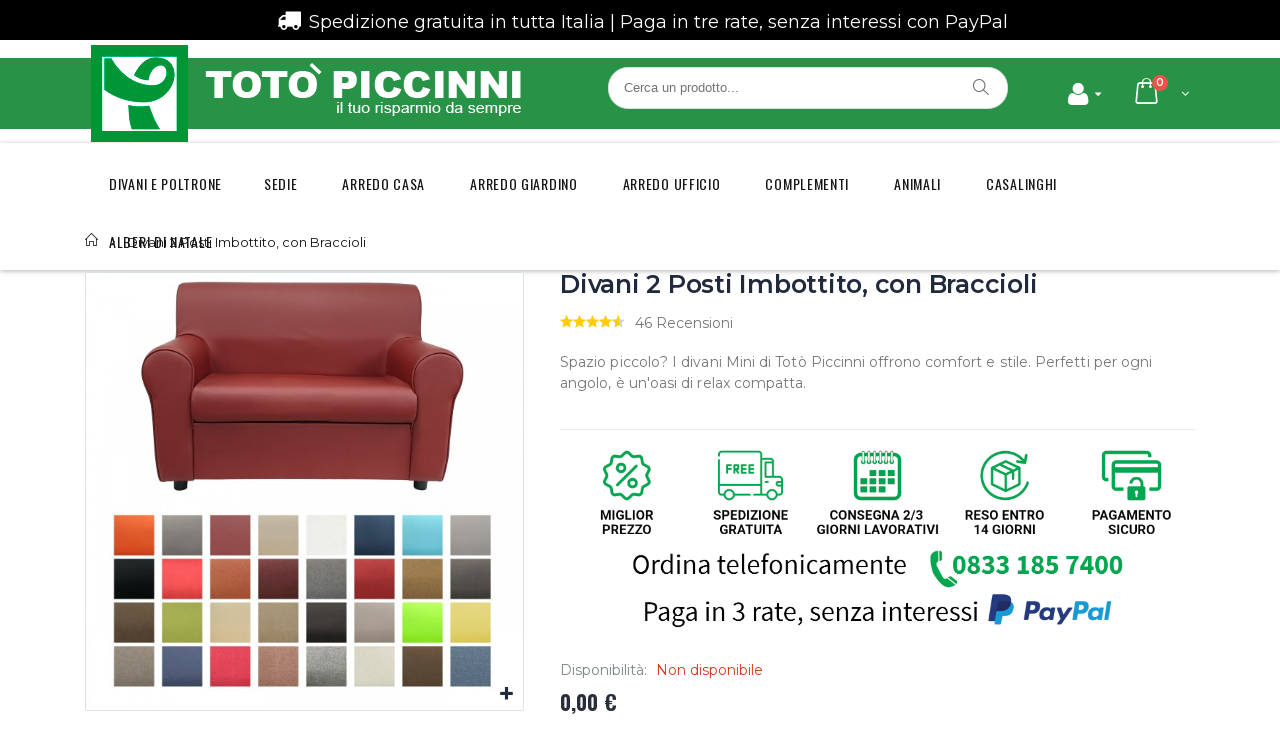

--- FILE ---
content_type: text/html; charset=UTF-8
request_url: https://www.magazzinitotopiccinni.it/divano-2-posti-imbottito-con-braccioli-ecopelle-nocciola.html
body_size: 25212
content:
<!DOCTYPE html>
<html lang="it">
<head>
<meta http-equiv="Content-Type" content="text/html; charset=utf-8" />
<title>Divano 2 Posti Imbottito, con Braccioli mini comodo</title>
<meta name="description" content="Divanetto 2 posti con Braccioli, Design Totò Piccinni; Rivestimento in tessuto oppure in morbida eco pelle facilmente lavabile; Comoda imbottitura in gommapiuma, disponibile in varie colorazioni; Dimensioni max (cm): largh. 127 (in corrispondenza dei b" />
<meta name="keywords" content="Divanetto 2 posti con Braccioli, Design Totò Piccinni;
Rivestimento in tessuto oppure in morbida eco pelle facilmente lavabile;
Comoda imbottitura in gommapiuma, disponibile in varie colorazioni;
Dimensioni max (cm): largh. 127 (in corrispondenza dei braccioli), prof. 75, 88 Alt. Alt. Seduta 49, largh. seduta 89, prof. seduta 55, Alt. schienale 39;
Artigianale 100% MADE IN ITALY, spedito dall'Italia!" />
<meta name="robots" content="INDEX, FOLLOW" />
	
<meta name="viewport" content="width=device-width, initial-scale=1.0"/>
<link rel="icon" href="https://www.magazzinitotopiccinni.it/media/favicon/default/logo_1.png" type="image/x-icon" />
<link rel="shortcut icon" href="https://www.magazzinitotopiccinni.it/media/favicon/default/logo_1.png" type="image/x-icon" />

<link rel="stylesheet" href='//fonts.googleapis.com/css?family=Montserrat%3A300%2C300italic%2C400%2C400italic%2C600%2C600italic%2C700%2C700italic%2C800%2C800italic&subset=latin' type='text/css' />
<link href='//fonts.googleapis.com/css?family=Shadows+Into+Light' rel='stylesheet' type='text/css'/>
<link href="https://fonts.googleapis.com/css?family=Oswald:300,400,700" rel="stylesheet">
<link href="https://fonts.googleapis.com/css?family=Poppins:300,400,500,600,700" rel="stylesheet">
<!--<link rel="stylesheet" href="https://cdnjs.cloudflare.com/ajax/libs/font-awesome/4.7.0/css/font-awesome.min.css">-->
<link rel="stylesheet" href="https://use.fontawesome.com/releases/v5.1.1/css/all.css" integrity="sha384-O8whS3fhG2OnA5Kas0Y9l3cfpmYjapjI0E4theH4iuMD+pLhbf6JI0jIMfYcK3yZ" crossorigin="anonymous">
<link rel="stylesheet" type="text/css" href="https://www.magazzinitotopiccinni.it/js/smartwave/jquery/jquery-ui.min.css" />
<link rel="stylesheet" type="text/css" href="https://www.magazzinitotopiccinni.it/js/smartwave/ajaxcart/ajaxaddto.css" />
<link rel="stylesheet" type="text/css" href="https://www.magazzinitotopiccinni.it/js/calendar/calendar-win2k-1.css" />
<link rel="stylesheet" type="text/css" href="https://www.magazzinitotopiccinni.it/js/smartwave/jquery/plugins/etalage/etalage.css" />
<link rel="stylesheet" type="text/css" href="https://www.magazzinitotopiccinni.it/js/smartwave/jquery/jquery-ui.optimized.min.css" />
<link rel="stylesheet" type="text/css" href="https://www.magazzinitotopiccinni.it/js/smartwave/bootstrap/css/bootstrap.optimized.min.css" />
<link rel="stylesheet" type="text/css" href="https://www.magazzinitotopiccinni.it/js/smartwave/jquery/plugins/owl-carousel/owl.carousel.css" />
<link rel="stylesheet" type="text/css" href="https://www.magazzinitotopiccinni.it/js/smartwave/jquery/plugins/owl-carousel/owl.theme.css" />
<link rel="stylesheet" type="text/css" href="https://www.magazzinitotopiccinni.it/js/smartwave/jquery/plugins/owl-carousel/owl.transitions.css" />
<link rel="stylesheet" type="text/css" href="https://www.magazzinitotopiccinni.it/js/smartwave/jquery/plugins/selectbox/selectbox.css" />
<link rel="stylesheet" type="text/css" href="https://www.magazzinitotopiccinni.it/skin/frontend/base/default/css/widgets.css" media="all" />
<link rel="stylesheet" type="text/css" href="https://www.magazzinitotopiccinni.it/skin/frontend/base/default/magehit/ajaxsearch/css/ajaxsearch.css" media="all" />
<link rel="stylesheet" type="text/css" href="https://www.magazzinitotopiccinni.it/skin/frontend/base/default/css/avisverifies/avisverifies.css" media="all" />
<link rel="stylesheet" type="text/css" href="https://www.magazzinitotopiccinni.it/skin/frontend/base/default/scalapay/scalapay_popup_modal.css" media="all" />
<link rel="stylesheet" type="text/css" href="https://www.magazzinitotopiccinni.it/skin/frontend/smartwave/default/fancybox/css/jquery.fancybox.css" media="all" />
<link rel="stylesheet" type="text/css" href="https://www.magazzinitotopiccinni.it/skin/frontend/smartwave/default/catalogcategorysearch/catalogcategorysearch.css" media="all" />
<link rel="stylesheet" type="text/css" href="https://www.magazzinitotopiccinni.it/skin/frontend/smartwave/default/filterproducts/css/style.css" media="all" />
<link rel="stylesheet" type="text/css" href="https://www.magazzinitotopiccinni.it/skin/frontend/smartwave/porto/megamenu/css/font-awesome.min.css" media="all" />
<link rel="stylesheet" type="text/css" href="https://www.magazzinitotopiccinni.it/skin/frontend/smartwave/porto/megamenu/css/megamenu.css" media="all" />
<link rel="stylesheet" type="text/css" href="https://www.magazzinitotopiccinni.it/skin/frontend/smartwave/porto/megamenu/css/megamenu_responsive.css" media="all" />
<link rel="stylesheet" type="text/css" href="https://www.magazzinitotopiccinni.it/skin/frontend/smartwave/default/quickview/css/styles.css" media="all" />
<link rel="stylesheet" type="text/css" href="https://www.magazzinitotopiccinni.it/skin/frontend/smartwave/porto/socialfeeds/css/style.css" media="all" />
<link rel="stylesheet" type="text/css" href="https://www.magazzinitotopiccinni.it/skin/frontend/smartwave/default/socialicons/css/styles.css" media="all" />
<link rel="stylesheet" type="text/css" href="https://www.magazzinitotopiccinni.it/skin/frontend/smartwave/porto/css/animate.optimized.css" media="all" />
<link rel="stylesheet" type="text/css" href="https://www.magazzinitotopiccinni.it/skin/frontend/smartwave/porto/icons/css/porto.css" media="all" />
<link rel="stylesheet" type="text/css" href="https://www.magazzinitotopiccinni.it/skin/frontend/smartwave/porto/icons/css/animation.css" media="all" />
<link rel="stylesheet" type="text/css" href="https://www.magazzinitotopiccinni.it/skin/frontend/smartwave/porto/css/local.css" media="all" />
<link rel="stylesheet" type="text/css" href="https://www.magazzinitotopiccinni.it/skin/frontend/smartwave/porto/css/responsive.css" media="all" />
<link rel="stylesheet" type="text/css" href="https://www.magazzinitotopiccinni.it/skin/frontend/smartwave/porto/css/header/type20.css" media="all" />
<link rel="stylesheet" type="text/css" href="https://www.magazzinitotopiccinni.it/skin/frontend/smartwave/porto/css/layout_1280.css" media="all" />
<link rel="stylesheet" type="text/css" href="https://www.magazzinitotopiccinni.it/skin/frontend/smartwave/porto/css/disable_border_radius.css" media="all" />
<link rel="stylesheet" type="text/css" href="https://www.magazzinitotopiccinni.it/skin/frontend/smartwave/porto/css/configed/design_default.css" media="all" />
<link rel="stylesheet" type="text/css" href="https://www.magazzinitotopiccinni.it/skin/frontend/smartwave/porto/css/configed/settings_default.css" media="all" />
<link rel="stylesheet" type="text/css" href="https://www.magazzinitotopiccinni.it/skin/frontend/smartwave/porto_child/css/custom.css" media="all" />
<link rel="stylesheet" type="text/css" href="https://www.magazzinitotopiccinni.it/skin/frontend/base/default/css/soisypayment/simulation.css" media="all" />
<link rel="stylesheet" type="text/css" href="https://www.magazzinitotopiccinni.it/skin/frontend/smartwave/porto/css/print.css" media="print" />
<script type="text/javascript" src="https://www.magazzinitotopiccinni.it/media/js/c26c455402f615fa74080dfb5a3bb9f0.js"></script>
<script type="text/javascript" src="https://www.magazzinitotopiccinni.it/media/js/0fff73df2ff7158d5ee4ad6fdc2d72b6.js" data-group="js001"></script>
<link rel="canonical" href="https://www.magazzinitotopiccinni.it/divano-2-posti-imbottito-con-braccioli-ecopelle-nocciola.html" />
<!--[if gt IE 7]>
<link rel="stylesheet" type="text/css" href="https://www.magazzinitotopiccinni.it/skin/frontend/smartwave/porto/css/styles-ie.css" media="all" />
<![endif]-->
<!--[if lt IE 7]>
<script type="text/javascript" src="https://www.magazzinitotopiccinni.it/media/js/44efce2f9b9740e8852c949ef7931efb.js"></script>
<![endif]-->
<!--[if lt IE 9]>
<script type="text/javascript" src="https://www.magazzinitotopiccinni.it/media/js/90f9ec3b7776178a25f7df50c45980e3.js"></script>
<![endif]-->

<script type="text/javascript">
//<![CDATA[
Mage.Cookies.path     = '/';
Mage.Cookies.domain   = '.www.magazzinitotopiccinni.it';
//]]>
</script>

<script type="text/javascript">
//<![CDATA[
optionalZipCountries = ["IT"];
//]]>
</script>

<!-- Start Google Tag Manager -->	
	
<script type="text/javascript">
dataLayer = [{
    "pageCategory": "product-detail"
}];
</script>

<script type="text/javascript">
dataLayer.push({
    "ecommerce": {
        "detail": {
            "actionField": {
                "list": "Catalog"
            },
            "products": {
                "name": "Divani 2 Posti Imbottito, con Braccioli",
                "id": "TY-Y07A-HC73",
                "price": "0",
                "category": "Default Category|ARREDO CASA|Arredo soggiorno|DIVANI|Divano Mini"
            }
        }
    }
});
</script>
	
	<script>(function(w,d,s,l,i){w[l]=w[l]||[];w[l].push({'gtm.start':
	new Date().getTime(),event:'gtm.js'});var f=d.getElementsByTagName(s)[0],
	j=d.createElement(s),dl=l!='dataLayer'?'&l='+l:'';j.async=true;j.src=
	'//www.googletagmanager.com/gtm.js?id='+i+dl;f.parentNode.insertBefore(j,f);
	})(window,document,'script','dataLayer','GTM-MX7GJPP');</script>
		
<!-- End Google Tag Manager -->
		
<script type="application/ld+json">{"@context":"http:\/\/schema.org","@type":"WebSite","url":"https:\/\/www.magazzinitotopiccinni.it\/","name":"Magazzini Tot\u00f2 Piccinni"}</script>    <meta class="netreviewsWidget" id="netreviewsWidgetNum3240" data-jsurl="https://cl.avis-verifies.com/it/cache/4/e/5/4e53b5d9-326f-7c84-3536-31565422a57e/widget4/widget19-3240_script.js"/><script src="https://cl.avis-verifies.com/it/widget4/widget19_FB3.min.js"></script><meta class="netreviewsWidget" id="netreviewsWidgetNum3235" data-jsurl="https://cl.avis-verifies.com/it/cache/4/e/5/4e53b5d9-326f-7c84-3536-31565422a57e/widget4/widget22-3235_script.js"/><script src="https://cl.avis-verifies.com/it/widget4/widget22_FB3.min.js"></script><script type="text/javascript">
	jQuery(function($){
		var scrolled = false;
		$(window).scroll(function(){
			    if(140<$(window).scrollTop() && !scrolled){
                    if(!$('.header-container .menu-wrapper .mini-cart').length && !$('.header-container .menu-wrapper .sticky-logo').length){
				    $('.header-container').addClass("sticky-header");
				    var minicart = $('.header-container .mini-cart').html();
				    $('.header-container .menu-wrapper').append('<div class="mini-cart">'+minicart+'</div>');
                                    var logo_image = $('<div>').append($('.header-container .header > .logo').clone()).html();
                    $('.header-container .menu-wrapper').prepend('<div class="sticky-logo">'+logo_image+'</div>');
                                        $(".sticky-logo img").attr("src","https://www.magazzinitotopiccinni.it/skin/frontend/smartwave/porto_child/images/AgrifarmaPiccinniSmallN.png");
                    $('.header-container.type15.sticky-header .header > .logo img').addClass("hide");
                    $('.header-container.type15.sticky-header .header > .logo img.sticky-logo-image').remove();
                    $('.header-container.type15.sticky-header .header > .logo').append('<img src="https://www.magazzinitotopiccinni.it/skin/frontend/smartwave/porto_child/images/AgrifarmaPiccinniSmallN.png" class="sticky-logo-image" alt="Sticky Logo"/>');
                                    				    $('.header-container .header-wrapper > div').each(function(){
					    if($(this).hasClass("container")){
						    $(this).addClass("already");
					    } else {
						    $(this).addClass("container");
					    }
				    });
				    scrolled = true;
                    }
			    }
			    if(140>=$(window).scrollTop() && scrolled){
				    $('.header-container').removeClass("sticky-header");
				    $('.header-container .menu-wrapper .mini-cart').remove();
                                    $('.header-container .menu-wrapper > .sticky-logo').remove();
                    $('.header-container.type15 .header > .logo img.sticky-logo-image').remove();
                    $('.header-container.type15 .header > .logo img').removeClass("hide");
                				    scrolled = false;
				    $('.header-container .header-wrapper > div').each(function(){
					    if($(this).hasClass("already")){
						    $(this).removeClass("already");
					    } else {
						    $(this).removeClass("container");
					    }
				    });
			    }
		});
	});
</script><script type="text/javascript">
//<![CDATA[
	if (typeof EM == 'undefined') EM = {};
	EM.Quickview = {
		QS_FRM_WIDTH    :"1000",
		QS_FRM_HEIGHT   : "730"
	};
//]]	
</script> 
<!-- OG META Product Data -->
<meta property="og:title" content="Divano 2 Posti Imbottito, con Braccioli mini comodo" />
<meta property="og:site_name" content="Magazzini Totò Piccinni" />
<meta property="og:type" content="product" />
<meta property="og:url" content="https://www.magazzinitotopiccinni.it/divano-2-posti-imbottito-con-braccioli-ecopelle-nocciola.html" />
<meta property="og:image" content="https://www.magazzinitotopiccinni.it/media/catalog/product/cache/1/image/265x/9df78eab33525d08d6e5fb8d27136e95/d/i/divano_2_posti_mini_copertina_nuova.jpg" />
<meta property="og:image:type" content="image/jpeg" />
<meta property="og:image:width" content="265" />
<meta property="og:image:height" content="265" />
<meta property="og:description" content="Spazio piccolo? I divani Mini di Tot&ograve; Piccinni offrono comfort e stile. Perfetti per ogni angolo, &egrave; un'oasi di relax compatta." />
<meta property="fb:app_id" content="2454324421349368"/>
<script type="application/ld+json">{"@context":"http:\/\/schema.org\/","@type":"WebPage","speakable":{"@type":"SpeakableSpecification","cssSelector":[".short-description"],"xpath":["\/html\/head\/title"]}}</script>
                        <script async defer src="https://cdn.soisy.it/loan-quote-widget.js" ></script>
                    <script type="text/javascript">//<![CDATA[
        var Translator = new Translate({"HTML tags are not allowed":"I tag HTML non sono permessi","Please select an option.":"Selezionare una opzione.","This is a required field.":"Questo \u00e8 un campo obbligatorio.","Please enter a valid number in this field.":"Inserire un numero valido in questo campo.","The value is not within the specified range.":"Il valore non \u00e8 compreso nell\\'intervallo specificato.","Please use numbers only in this field. Please avoid spaces or other characters such as dots or commas.":"Utilizzare solo numeri in questo campo. Evitare spazi o altri caratteri come punti e virgole.","Please use letters only (a-z or A-Z) in this field.":"Utilizzare solo lettere in questo campo (a-z o A-Z).","Please use only letters (a-z), numbers (0-9) or underscore(_) in this field, first character should be a letter.":"Utilizzare solo lettere (a-z), numeri (0-9) o underscore(_) in questo campo, la prima lettera deve essere una lettera.","Please use only letters (a-z or A-Z) or numbers (0-9) only in this field. No spaces or other characters are allowed.":"Utilizzare solo lettere (a-z o A-Z) o solo numeri (0-9) in questo campo. Non sono permessi spazi o altri caratteri.","Please use only letters (a-z or A-Z) or numbers (0-9) or spaces and # only in this field.":"Utilizzare solo lettere (a-z or A-Z) o numeri (0-9) o spazi o solo # in questo campo.","Please enter a valid phone number. For example (123) 456-7890 or 123-456-7890.":"Inserisci un numero di telefono valido. Per esempio (123) 456-7890 o 123-456-7890.","Please enter a valid fax number. For example (123) 456-7890 or 123-456-7890.":"Inserire un numero di fax valido. Per esempio (123) 456-7890 or 123-456-7890.","Please enter a valid date.":"Inserire una data valida.","The From Date value should be less than or equal to the To Date value.":"Il valore Dalla Data deve essere minore o uguale al valore della Data A.","Please enter a valid email address. For example johndoe@domain.com.":"Controlla questo campo, assicurati che non ci siano spazi e l'indirizzo sia corretto. Es. johndoe@domain.com","Please use only visible characters and spaces.":"Utilizzare solo caratteri visibili e spazi.","Please enter 7 or more characters. Password should contain both numeric and alphabetic characters.":"Inserire 7 o pi\u00f9 caratteri. La password dovrebbe contenere sia caratteri numerici che alfabetici.","Please make sure your passwords match.":"Assicurati che le password corrispondano.","Please enter a valid URL. Protocol is required (http:\/\/, https:\/\/ or ftp:\/\/)":"Inserire un URL valido. Il protocollo \u00e8 obbligatorio (http:\/\/, https:\/\/ or ftp:\/\/)","Please enter a valid URL. For example http:\/\/www.example.com or www.example.com":"Inserire un URL valido. Per esempio http:\/\/www.example.com o www.example.com","Please enter a valid URL Key. For example \"example-page\", \"example-page.html\" or \"anotherlevel\/example-page\".":"Inserire un chiave URL valida. Per esempio \"example-page\", \"example-page.html\" o \"anotherlevel\/example-page\".","Please enter a valid XML-identifier. For example something_1, block5, id-4.":"Inserire un identificativo XML valido. Per esempio something_1, block5, id-4.","Please enter a valid social security number. For example 123-45-6789.":"Inserire un numero valido di previdenza sociale. Per esempio 123-45-6789.","Please enter a valid zip code. For example 90602 or 90602-1234.":"Inserire un codice zip valdio. Per esempio 90602 o 90602-1234.","Please enter a valid zip code.":"Inserire codice zip valido.","Please use this date format: dd\/mm\/yyyy. For example 17\/03\/2006 for the 17th of March, 2006.":"Utilizzare questo formato della data: dd\/mm\/yyyy. Per esempio 17\/03\/2006 per il 17 di Marzo, 2006.","Please enter a valid $ amount. For example $100.00.":"Inserire un importo valido di $. Per esempio $100.00.","Please select one of the above options.":"Selezionare una delle opzioni soprastanti.","Please select one of the options.":"Selezionare una delle opzioni.","Please select State\/Province.":"Selezionare Stato\/Provincia.","Please enter a number greater than 0 in this field.":"Insereire un numero maggiore di 0 in questo campo.","Please enter a number 0 or greater in this field.":"Inserire 0 o un numero supereiore in questo campo.","Please enter a valid credit card number.":"Inserire un numero di carta di credito valido.","Credit card number does not match credit card type.":"Il numero della carta di credito non corrisponde al tipo della carta.","Card type does not match credit card number.":"Il tipo di carda non corrisponde con il numero della carta di credito.","Incorrect credit card expiration date.":"Data scadenza carta di credito non corretta.","Please enter a valid credit card verification number.":"Inserire numero di verifica della carta di credito.","Please use only letters (a-z or A-Z), numbers (0-9) or underscore(_) in this field, first character should be a letter.":"In questo campo utilizzare solo lettere (a-z or A-Z), numeri (0-9) o underscore(_), il primo carattere deve essere una lettera.","Please input a valid CSS-length. For example 100px or 77pt or 20em or .5ex or 50%.":"Inserire una lunghezza CSS valida. Per esempio 100px o 77pt or 20em o .5ex or 50%.","Text length does not satisfy specified text range.":"La lunghezza del testo non rispetta la lunghezza specificata.","Please enter a number lower than 100.":"Inserire un numero minore di 100.","Please select a file":"Seleziona un file","Please enter issue number or start date for switch\/solo card type.":"Si prega di inserrie il numero di rilascio o la data di inizio per switch\/solo tipo della carta.","Please wait, loading...":"Attendere prego, caricamento...","This date is a required value.":"Questa data \u00e8 un valore obbligatorio.","Please enter a valid day (1-%d).":"Inserisci un giorno valido (1-%d).","Please enter a valid month (1-12).":"Inserire mese (1-12).","Please enter a valid year (1900-%d).":"Inserire anno (1900-%d).","Please enter a valid full date":"Inserire una data completa valida","Please enter a valid date between %s and %s":"Inserire una data valida tra %s e %s","Please enter a valid date equal to or greater than %s":"Inserire una data valida uguale o maggiore di %s","Please enter a valid date less than or equal to %s":"Inserire una data valida inferiore o uguale a %s","Complete":"Completo","Add Products":"Aggiungi prodotti","Please choose to register or to checkout as a guest":"Scegliere se registrarsi o fare il checkout come ospite","Your order cannot be completed at this time as there is no shipping methods available for it. Please make necessary changes in your shipping address.":"Il tuo ordine non pu\u00f2 essere completato in questo momento perch\u00e9 non ci sono metodi di spedizioni disponibili per esso. Devi modificare il tuo indirizzo di spedizione .","Please specify shipping method.":"Specificare un metodo di spedizione.","Your order cannot be completed at this time as there is no payment methods available for it.":"Il tuo ordine non pu\u00f2 essere completato in questo momento perch\u00e9 non ci sono metodi di pagamento disponibili per esso.","Please specify payment method.":"Specificare un metodo di pagamento.","Please wait...":"Attendere prego...","Payment authorization error":"Si \u00e8 verificato un problema nell'autorizzazione del pagamento","Complete payment on Banca Sella website":"Continua il pagamento sul sito di Banca Sella","Send Credit Card Data":"Invia i dati della carta di credito","Please correct the highlighted fields":"Per favore correggi i campi evidenziati"});
        //]]></script><meta http-equiv="Content-Security-Policy" content="upgrade-insecure-requests">
<!-- Facebook Pixel Code -->
<script>
!function(f,b,e,v,n,t,s)
{if(f.fbq)return;n=f.fbq=function(){n.callMethod?
n.callMethod.apply(n,arguments):n.queue.push(arguments)};
if(!f._fbq)f._fbq=n;n.push=n;n.loaded=!0;n.version='2.0';
n.queue=[];t=b.createElement(e);t.async=!0;
t.src=v;s=b.getElementsByTagName(e)[0];
s.parentNode.insertBefore(t,s)}(window, document,'script',
'https://connect.facebook.net/en_US/fbevents.js');
fbq('init', '438162877310856');
fbq('track', 'PageView');
</script>
<noscript><img height="1" width="1" style="display:none"
src="https://www.facebook.com/tr?id=438162877310856&ev=PageView&noscript=1"
/></noscript>
<!-- End Facebook Pixel Code -->


<!--<link rel="stylesheet" type="text/css" href="https://www.magazzinitotopiccinni.it/skin/frontend/base/default/css/avisverifies/avisverifies.css" media="all" />-->
<!--<script type="text/javascript" src="https://www.magazzinitotopiccinni.it/js/avisverifies/avisverifies.js"></script>-->

<!-- HEATMAP MICROSOFT -->
<script type="text/javascript">
    (function(c,l,a,r,i,t,y){
        c[a]=c[a]||function(){(c[a].q=c[a].q||[]).push(arguments)};
        t=l.createElement(r);t.async=1;t.src="https://www.clarity.ms/tag/"+i;
        y=l.getElementsByTagName(r)[0];y.parentNode.insertBefore(t,y);
    })(window, document, "clarity", "script", "c9jufqimvp");
</script>

<script>
jQuery(document).ready(function(){
    jQuery('input[name="billing[postcode]"]').addClass('required-entry');
jQuery('label em.cap').css('display','block');
  });
</script>


<style type="text/css">
.products-grid .product-image {
    position: relative;
    overflow: hidden;
}

/* Nota: Ora l'etichetta appare SOLO se il prodotto ha la classe 'sconto-alto' aggiunta dallo script sotto */
.products-grid li.item.sconto-alto .product-image::after {
    content: 'Promo';            /* Testo etichetta */
    position: absolute;
    top: 15px;
    left: -30px;
    width: 100px;
    padding: 5px 0;
    background-color: #ff0000;
    color: #ffffff;
    text-align: center;
    font-weight: bold;
    font-family: Arial, sans-serif;
    text-transform: uppercase;
    font-size: 12px;
    line-height: 12px;
    -webkit-transform: rotate(-45deg);
    -ms-transform: rotate(-45deg);
    transform: rotate(-45deg);
    box-shadow: 0 2px 4px rgba(0,0,0,0.2);
    z-index: 10;
}
</style>

<script type="text/javascript">
document.addEventListener("DOMContentLoaded", function() {
    // 1. Trova tutti i prodotti nella griglia
    var prodotti = document.querySelectorAll('.products-grid li.item');

    prodotti.forEach(function(prodotto) {
        // 2. Cerca i prezzi dentro ogni prodotto
        var prezzoVecchioEl = prodotto.querySelector('.old-price .price');
        var prezzoScontatoEl = prodotto.querySelector('.special-price .price');

        // Se esistono entrambi i prezzi (quindi il prodotto è scontato)
        if (prezzoVecchioEl && prezzoScontatoEl) {
            
            // 3. Pulisce i testi da "€" e virgole per avere numeri puri
            // Esempio: "€ 135,00" diventa 135.00
            var vecchio = parseFloat(prezzoVecchioEl.innerText.replace(/[^\d,]/g, '').replace(',', '.'));
            var nuovo = parseFloat(prezzoScontatoEl.innerText.replace(/[^\d,]/g, '').replace(',', '.'));

            if (vecchio > 0) {
                // 4. Calcola la percentuale di sconto
                var sconto = ((vecchio - nuovo) / vecchio) * 100;

                // 5. SE LO SCONTO È MAGGIORE O UGUALE AL 30%
                if (sconto >= 30) {
                    // Aggiunge la classe speciale che fa apparire l'etichetta
                    prodotto.classList.add('sconto-alto');
                }
            }
        }
    });
});
</script>

<style type="text/css">
/* Allineamento a sinistra titoli prodotti */
.products-grid .product-name,
.products-grid .product-name a {
    text-align: left !important;
}
</style>

<script type="text/javascript">
//<![CDATA[
if (typeof dailydealTimeCountersCategory == 'undefined') {
	var dailydealTimeCountersCategory = new Array();
	var i = 0;
}
//]]>
</script>
<!--Porto Magento Theme: v3.0.4--></head>
<body class=" catalog-product-view catalog-product-view product-divano-2-posti-imbottito-con-braccioli">

<!-- Start Google Tag Manager -->		
	<noscript><iframe src="//www.googletagmanager.com/ns.html?id=GTM-MX7GJPP"
	height="0" width="0" style="display:none;visibility:hidden"></iframe></noscript>	
<!-- End Google Tag Manager -->		

<div class="wrapper">
        <noscript>
        <div class="global-site-notice noscript">
            <div class="notice-inner">
                <p>
                    <strong>JavaScript sembra essere disabilitato nel tuo browser.</strong><br />
                    Devi abilitare JavaScript nel tuo browser per utlizzare le funzioni di questo sito.                </p>
            </div>
        </div>
    </noscript>
    <div class="page">
        <!--<div class="promo-section-container w3-black"><img alt="" src="https://www.magazzinitotopiccinni.it/media/wysiwyg/porto/homepage/content/21/spedizioneGratuita.png" /><span>Spedizionegratuita in tutta Italia</span></div>-->
<div class="the-icons span3 w3-padding w3-text-white" style="background: black;" title="Code: 0xe858"><em class="demo-icon icon-truck w3-xlarge"></em> <span class="i-name w3-large">Spedizione gratuita in tutta Italia | </span><span class="i-name w3-large">Paga in tre rate, senza interessi con PayPal</span></div>
<style><!--
@media (max-width:1023px){
.w3-large{
font-size: 14px !important;
}
.w3-xlarge{
font-size: 16px !important;
}
}
--></style>        <div class="header-container type20 header-newskin">
    <div class="header container">
                <a href="https://www.magazzinitotopiccinni.it/" title="Magazzini Totò Piccinni" class="logo"><strong>Magazzini Totò Piccinni</strong><img src="https://www.magazzinitotopiccinni.it/skin/frontend/smartwave/porto/images/AgrifarmaPiccinniNew.png" alt="Magazzini Totò Piccinni" /></a>
                <div class="cart-area">
            <div class="top-links-inner">
                                                                <div class="top-links-area">
                    <div class="top-links-icon"><a href="javascript:void(0)"><i class="fa fa-user" aria-hidden="true"></i></a></div>
                    <ul class="links">
                        <li class="first" ><a href="https://www.magazzinitotopiccinni.it/customer/account/" title="Il mio account" >Il mio account</a></li>
                                <li ><a href="https://www.magazzinitotopiccinni.it/wishlist/" title="La mia wishlist" >La mia wishlist</a></li>
                                <li class=" last" ><a href="https://www.magazzinitotopiccinni.it/customer/account/login/" title="Accedi" >Accedi</a></li>
            </ul>
                </div>
                <div class="clearer"></div>
            </div>
            <div class="mini-cart">
                    <a href="javascript:void(0)" class="mybag-link"><i class="icon-mini-cart"></i><span class="cart-info"><span class="cart-qty">0</span><span>Item(s)</span></span></a>
        <div class="topCartContent block-content theme-border-color">
            <div class="inner-wrapper">                                                                    <p class="cart-empty">
                        Non hai articoli nel carrello.                    </p>
                            </div>
        </div>
<script type="text/javascript">
    jQuery(function($){
        $('.mini-cart').mouseover(function(e){
            $(this).children('.topCartContent').fadeIn(200);
            return false;
        }).mouseleave(function(e){
            $(this).children('.topCartContent').fadeOut(200);
            return false;
        });
    });
</script>
</div>        </div>
        <div class="search-area">
            <a href="javascript:void(0);" class="search-icon"><i class="icon-search"></i></a>
            
<script type="text/javascript">
//<![CDATA[
/*     var searchForm = new Varien.searchForm('search_mini_form', 'search', 'Cerca...');
    searchForm.initAutocomplete('https://www.magazzinitotopiccinni.it/catalogsearch/ajax/suggest/', 'search_autocomplete'); */
//]]>
</script>


<style>
.autocomplete strong{color:#F00F00 !important;}
</style>
<form id="search_mini_form" action="https://www.magazzinitotopiccinni.it/catalogsearch/result/" method="get">
        <div class="mini-search form-search">
            <div id="searchajaxico" class=""></div>
            <label for="search"></label>
                                                    <input id="search" type="text" class="input-text" name="q" placeholder="Cerca un prodotto..." style="width:300px !important;height:40px !important;"/>
           
			<button type="submit" title="Cerca" class="button"><i class="icon-search"></i></button>
			<div id="search_autocomplete" class="search-autocomplete"></div>
			<div class="clearer"></div>
        </div>
</form>
<script type="text/javascript">
//<![CDATA[
        function initAutocomplete(){
        new Autocomplete('search', {
            serviceUrl   : 'https://www.magazzinitotopiccinni.it/ajaxsearch/',
            enableloader : true,
            minChars     : 3,
            maxHeight    : 300,
            width        : 300,
            //searchtext   : 'Cerca un prodotto...',
            onSelect     : function (value, data) {setLocation(value.url);}
        });
    }
    if (Prototype.Browser.IE) {
        Event.observe(window, 'load', initAutocomplete);
    } else {
        document.observe("dom:loaded", initAutocomplete);
    }
//]]>
</script>
        </div>
        <div class="menu-icon"><a href="javascript:void(0)" title="Menu"><i class="fa fa-bars"></i></a></div>
            </div>
    <div class="header-wrapper">
<div class="main-nav">
    <div class="container">            
        <div class="menu-wrapper">
            <div class="menu-all-pages-container">
                <ul class="menu">
                    
<li class="menu-full-width  " data-id = "554">
<a href="//www.magazzinitotopiccinni.it/divani-e-poltrone.html">DIVANI&nbsp;E&nbsp;POLTRONE</a>
<div class="nav-sublist-dropdown" style="display: none;">
<div class="container">
<div style="padding: 30px 0; text-align: center;"><i class="ajax-loader small animate-spin"></i></div>
</div>
</div>
</li>
<li class="menu-full-width  " data-id = "520">
<a href="//www.magazzinitotopiccinni.it/sedie.html">SEDIE</a>
<div class="nav-sublist-dropdown" style="display: none;">
<div class="container">
<div style="padding: 30px 0; text-align: center;"><i class="ajax-loader small animate-spin"></i></div>
</div>
</div>
</li>
<li class="menu-full-width  " data-id = "3">
<a href="//www.magazzinitotopiccinni.it/arredamento.html">ARREDO&nbsp;CASA</a>
<div class="nav-sublist-dropdown" style="display: none;">
<div class="container">
<div style="padding: 30px 0; text-align: center;"><i class="ajax-loader small animate-spin"></i></div>
</div>
</div>
</li>
<li class="menu-full-width  " data-id = "14">
<a href="//www.magazzinitotopiccinni.it/arredo-giardino.html">ARREDO&nbsp;GIARDINO</a>
<div class="nav-sublist-dropdown" style="display: none;">
<div class="container">
<div style="padding: 30px 0; text-align: center;"><i class="ajax-loader small animate-spin"></i></div>
</div>
</div>
</li>
<li class="menu-full-width  " data-id = "102">
<a href="//www.magazzinitotopiccinni.it/arredo-ufficio.html">Arredo&nbsp;Ufficio</a>
<div class="nav-sublist-dropdown" style="display: none;">
<div class="container">
<div style="padding: 30px 0; text-align: center;"><i class="ajax-loader small animate-spin"></i></div>
</div>
</div>
</li>
<li class="menu-full-width  " data-id = "677">
<a href="//www.magazzinitotopiccinni.it/complementi.html">COMPLEMENTI</a>
<div class="nav-sublist-dropdown" style="display: none;">
<div class="container">
<div style="padding: 30px 0; text-align: center;"><i class="ajax-loader small animate-spin"></i></div>
</div>
</div>
</li>
<li class="menu-full-width  " data-id = "7">
<a href="//www.magazzinitotopiccinni.it/animali.html">ANIMALI</a>
<div class="nav-sublist-dropdown" style="display: none;">
<div class="container">
<div style="padding: 30px 0; text-align: center;"><i class="ajax-loader small animate-spin"></i></div>
</div>
</div>
</li>
<li class="menu-full-width  " data-id = "13">
<a href="//www.magazzinitotopiccinni.it/casalinghi.html">CASALINGHI</a>
<div class="nav-sublist-dropdown" style="display: none;">
<div class="container">
<div style="padding: 30px 0; text-align: center;"><i class="ajax-loader small animate-spin"></i></div>
</div>
</div>
</li>
<li class="menu-full-width  " data-id = "511">
<a href="//www.magazzinitotopiccinni.it/alberi-di-natale-artificiali.html">ALBERI&nbsp;DI&nbsp;NATALE</a>
<div class="nav-sublist-dropdown" style="display: none;">
<div class="container">
<div style="padding: 30px 0; text-align: center;"><i class="ajax-loader small animate-spin"></i></div>
</div>
</div>
</li>


                </ul>
            </div>
        </div>
    </div>
</div>

</div>

<script type="text/javascript">
var SW_MENU_POPUP_WIDTH = 0;
jQuery(function($){
    $(document).ready(function(){
        $('.main-nav .menu').et_menu({
            type: "default",
            delayTime: 100        });
        url = "https://www.magazzinitotopiccinni.it/swmegamenu/index/showpopup";
        $(".main-nav ul.menu > li.menu-static-width, .main-nav ul.menu > li.menu-full-width, .main-nav ul.menu > li.menu-item").off("mouseover").on("mouseover",function(){
            if(!$(this).hasClass("ajax-loaded") && !$(this).hasClass("ajax-loading") && $(this).attr("data-id")) {
                var cur_menu_item = $(this);
                param = "?category_id="+$(this).attr("data-id");
                $(cur_menu_item).addClass("ajax-loading");
                $.ajax({
                    url: url+param,
                    dataType: 'json',
                    type: 'post',
                    success: function(data) {
                        $(cur_menu_item).removeClass("ajax-loading").addClass("ajax-loaded");
                        $(cur_menu_item).children(".nav-sublist-dropdown").children(".container").html(data['popup_content']).hide().fadeIn();
                    },
                    error: function(){
                        $(cur_menu_item).removeClass("ajax-loading");
                    }
                });
            }
        });
    });
});
</script></div>
<div class="mobile-nav side-block container">
    <span class="close-sidebar-menu"><i class="icon-cancel"></i></span>
    <div class="menu-all-pages-container">
        <ul class="menu">
                    <li style="padding: 30px 0; text-align: center;"><i class="ajax-loader medium animate-spin"></i></li>
                </ul>
    </div>
        <div class="custom-block"></div></div>
<div class="mobile-nav-overlay close-mobile-nav"></div>
<script type="text/javascript">
jQuery(function($){
    $(document).ready(function(){
        var ajax_mobile_url = "https://www.magazzinitotopiccinni.it/swmegamenu/index/showmobilemenu";
        $(".menu-icon, .header-container.type10 .dropdown-menu > .menu-container > a").off("mousedown").on("mousedown",function(){
            if (!$(".mobile-nav ul.menu").hasClass("ajax-loaded") && !$(".mobile-nav ul.menu").hasClass("ajax-loading")) {
                $(".mobile-nav ul.menu").addClass("ajax-loading");
                $.ajax({
                    url: ajax_mobile_url,
                    dataType: 'json',
                    type: 'post',
                    success: function(data) {
                        $(".mobile-nav ul.menu").removeClass("ajax-loading").addClass("ajax-loaded").html(data['popup_content']).hide().fadeIn();
                        $(".mobile-nav ul.menu").find("li.menu-parent-item").prepend('<span class="open-child">(open)</span>');
                        $(".mobile-nav ul.menu").find(".open-child").off("click").on("click", function(){
                            if(!$(this).parent().hasClass("over")) {
                                $(this).parent().addClass("over");
                                $(this).parent().children("ul").slideDown();
                            } else {
                                $(this).parent().removeClass("over");
                                $(this).parent().children("ul").slideUp();
                            }
                        });
                    }
                });
            }
        });
    });
});
</script>        <div class="top-container"><div class="breadcrumbs">
    <div class="container">
        <div class="row">
        <div class="col-md-12 a-left">
    <ul>
                    <li class="home">
                            <a href="https://www.magazzinitotopiccinni.it/" title="Vai alla Home Page">Home</a>
                                        <span class="breadcrumbs-split"><i class="icon-right-open"></i></span>
                        </li>
                    <li class="product">
                            <strong>Divani 2 Posti Imbottito, con Braccioli</strong>
                                    </li>
            </ul>
</div>
        </div>
    </div>
</div></div>        <div class="main-container col1-layout">
            <div class="main container">
                <div class="col-main">
                                        <div id="loading-mask">
<div class ="background-overlay"></div>
	<p id="loading_mask_loader" class="loader">
        <i class="ajax-loader large animate-spin"></i>
	</p>
</div>
<div id="after-loading-success-message">
	<div class ="background-overlay"></div>
	<div id="success-message-container" class="loader" >
		<div class="msg-box">Product was successfully added to your shopping cart.</div>
    	<button type="button" name="finish_and_checkout" id="finish_and_checkout" class="button btn-cart" ><span><span>
				Carrello		</span></span></button>
	<button type="button" name="continue_shopping" id="continue_shopping" class="button btn-cart" >
	<span><span>
				Continua gli acquisti		</span></span></button>
    </div>
</div>	
<script type='text/javascript'>
	jQuery('#finish_and_checkout').click(function(){
        try{
            parent.location.href = 'https://www.magazzinitotopiccinni.it/checkout/cart/';
        }catch(err){
            location.href = 'https://www.magazzinitotopiccinni.it/checkout/cart/';
        }
    });
	jQuery('#continue_shopping').click(function(){
        jQuery('#after-loading-success-message').fadeOut(200);
        clearTimeout(ajaxcart_timer);
        setTimeout(function(){
            jQuery('#after-loading-success-message .timer').text(ajaxcart_sec);
        }, 1000);});
</script><script type="text/javascript">
    var optionsPrice = new Product.OptionsPrice({"priceFormat":{"pattern":"%s\u00a0\u20ac","precision":2,"requiredPrecision":2,"decimalSymbol":",","groupSymbol":".","groupLength":3,"integerRequired":1},"includeTax":"false","showIncludeTax":false,"showBothPrices":false,"idSuffix":"_clone","oldPlusDisposition":0,"plusDisposition":0,"plusDispositionTax":0,"oldMinusDisposition":0,"minusDisposition":0,"productId":"2689","productPrice":0,"productOldPrice":0,"priceInclTax":0,"priceExclTax":0,"skipCalculate":1,"defaultTax":0,"currentTax":0,"tierPrices":[],"tierPricesInclTax":[],"swatchPrices":null});
</script>
<div id="messages_product_view"></div>
<div class="product-view " >
    <div class="product-essential">
    <form action="https://www.magazzinitotopiccinni.it/checkout/cart/add/uenc/aHR0cHM6Ly93d3cubWFnYXp6aW5pdG90b3BpY2Npbm5pLml0L2RpdmFuby0yLXBvc3RpLWltYm90dGl0by1jb24tYnJhY2Npb2xpLWVjb3BlbGxlLW5vY2Npb2xhLmh0bWw,/product/2689/form_key/tf2n1U6yExXDHFud/" method="post" id="product_addtocart_form">
        <input name="form_key" type="hidden" value="tf2n1U6yExXDHFud" />
        <div class="no-display">
            <input type="hidden" name="product" value="2689" />
            <input type="hidden" name="related_product" id="related-products-field" value="" />
        </div>
                <div class="row">
            <div class="product-img-box col-md-5 ">
                <ul id="etalage_MzkzYWIyMWJiNjAyYWY1ZWE2ZmFmZDFhZTA3MzZmNWY">
        <li>
                <a rel="gallery" class="fancy-images fancy-images_MzkzYWIyMWJiNjAyYWY1ZWE2ZmFmZDFhZTA3MzZmNWY" href="https://www.magazzinitotopiccinni.it/media/catalog/product/cache/1/thumbnail/600x/17f82f742ffe127f42dca9de82fb58b1/d/i/divano_2_posti_mini_copertina_nuova.jpg"><span class="glyphicon glyphicon-search"></span></a>
        <img class="etalage_thumb_image" itemprop="image" src="https://www.magazzinitotopiccinni.it/media/catalog/product/cache/1/thumbnail/600x/17f82f742ffe127f42dca9de82fb58b1/d/i/divano_2_posti_mini_copertina_nuova.jpg" alt="Divano divanetto mini 2 posti tessuto ecopelle totò piccinni "/>
        <img class="etalage_source_image" itemprop="image" src="https://www.magazzinitotopiccinni.it/media/catalog/product/cache/1/thumbnail/100x100/9df78eab33525d08d6e5fb8d27136e95/d/i/divano_2_posti_mini_copertina_nuova.jpg" alt="Divano divanetto mini 2 posti tessuto ecopelle totò piccinni "/>
    </li>
    </ul>
<div class="etalage-control">
    <a href="javascript:void(0)" class="etalage-prev"><i class="icon-angle-left"></i></a>
    <a href="javascript:void(0)" class="etalage-next"><i class="icon-angle-right"></i></a>
</div>
<div class="product-view-zoom-area">
</div>
<script type="text/javascript">
    var zoom_enabled = false;
    var zoom_type = 0;
    jQuery(document).ready(function(){
        reloadEtalage();
                jQuery(".product-img-box .etalage li.etalage_thumb").zoom({
                    touch:false
        });
        zoom_enabled = true;
                        setTimeout(function(){reloadEtalage();}, 500);
        jQuery(window).resize(function(e){
            reloadEtalage();
            var width = jQuery(this).width();
        });
        jQuery('.etalage-prev').on('click', function(){
            if (jQuery('#etalage_MzkzYWIyMWJiNjAyYWY1ZWE2ZmFmZDFhZTA3MzZmNWY').length) {
                etalage_MzkzYWIyMWJiNjAyYWY1ZWE2ZmFmZDFhZTA3MzZmNWY_previous();
            } else {
                var etalage = jQuery(this).closest('ul.etalage').attr( "id" );
                if (etalage) {
                    etalage = etalage.replace('#', '');
                    etalage+'_previous'(); 
                }
            }
        });
        jQuery('.etalage-next').on('click', function(){ 
            if (jQuery('#etalage_MzkzYWIyMWJiNjAyYWY1ZWE2ZmFmZDFhZTA3MzZmNWY').length) {
                etalage_MzkzYWIyMWJiNjAyYWY1ZWE2ZmFmZDFhZTA3MzZmNWY_next();
            } else {
                var etalage = jQuery(this).closest('ul.etalage').attr( "id" );
                if (etalage) {
                    etalage = etalage.replace('#', '');
                    etalage+'_next'(); 
                }
            }
        });
        jQuery("a.fancy-images_MzkzYWIyMWJiNjAyYWY1ZWE2ZmFmZDFhZTA3MzZmNWY").fancybox();
        function reloadEtalage(){
            var src_img_width = 600;
            var src_img_height = "auto";
            var ratio_width = 600;
            var ratio_height = 600;
            var width, height, thumb_position, small_thumb_count;
            small_thumb_count = 4;
                        width = jQuery(".product-view .product-img-box").width()-8;
            height = "auto";
            thumb_position = "bottom";
            
            jQuery('#etalage_MzkzYWIyMWJiNjAyYWY1ZWE2ZmFmZDFhZTA3MzZmNWY').etalage({
                thumb_image_width: width,
                thumb_image_height: height,
                source_image_width: src_img_width,
                source_image_height: src_img_height,
                zoom_area_width: width,
                zoom_area_height: height,
                zoom_enable: false,
                small_thumbs:small_thumb_count,
                smallthumb_hide_single: false,
                smallthumbs_position: thumb_position,
                smallthumb_inactive_opacity: 1,
                small_thumbs_width_offset: 0,
                show_icon: false,
                autoplay: false
            });
            if(jQuery(window).width()<768){
				var first_img = jQuery("#etalage_MzkzYWIyMWJiNjAyYWY1ZWE2ZmFmZDFhZTA3MzZmNWY img.etalage_thumb_image").first();
				var tmp_img = jQuery('<img src="" alt=""/>');
				tmp_img.attr("src",first_img.attr("src"));
				tmp_img.unbind("load");
				tmp_img.bind("load",function(){
					jQuery("#etalage_MzkzYWIyMWJiNjAyYWY1ZWE2ZmFmZDFhZTA3MzZmNWY").height(Math.round(width*this.naturalHeight/this.naturalWidth+8)+"px");
				});
				jQuery('#etalage_MzkzYWIyMWJiNjAyYWY1ZWE2ZmFmZDFhZTA3MzZmNWY').removeClass("vertical");
				jQuery(".product-view .product-img-box li.etalage_thumb").css({left:0});
			}
                        var first_img = jQuery("#etalage_MzkzYWIyMWJiNjAyYWY1ZWE2ZmFmZDFhZTA3MzZmNWY img.etalage_thumb_image").first();
            var tmp_img = jQuery('<img src="" alt=""/>');
            tmp_img.attr("src",first_img.attr("src"));
            tmp_img.unbind("load");
            tmp_img.bind("load",function(){
                jQuery("#etalage_MzkzYWIyMWJiNjAyYWY1ZWE2ZmFmZDFhZTA3MzZmNWY").height(Math.round(width*this.naturalHeight/this.naturalWidth+8)+"px");
            });
                    }
    });
</script>
<div class="clear"></div>
            </div>
            <div class="product-shop col-md-7">
                            <div class="prev-next-products">
                                        
                                                        </div>
                            <div class="product-name">
                    <h1 id="swatches-update-attribute-name" itemprop="name">Divani 2 Posti Imbottito, con Braccioli</h1>
                </div>
                
                                    
            <div itemscope itemtype="https://schema.org/Product">
            <meta itemprop="name" content="Divani 2 Posti Imbottito, con Braccioli">
            <meta itemprop="description" content="">
            <meta itemprop="image"
                  content="https://www.magazzinitotopiccinni.it/skin/frontend/smartwave/porto/images/avisverifies/Sceau_100it_IT.png">
            <meta itemprop="url" content="">
            <div itemprop="offers" itemscope itemtype="http://schema.org/Offer">
                <meta itemprop="price" content="0.00">
                <meta itemprop="priceCurrency"
                      content="EUR">
                <meta itemprop="url" content="">
                <meta itemprop="availability" content="http://schema.org/InStock">
            </div>
            <span itemprop="aggregateRating" itemscope itemtype="http://schema.org/AggregateRating">
            <meta itemprop="ratingValue" content="4.5">
            <meta itemprop="worstRating" content="1"/>
            <meta itemprop="bestRating" content="5"/>
            <meta itemprop="reviewCount" content="46">
        </span>

                            <div itemprop="review" itemscope itemtype="https://schema.org/Review"
                     itemref="netreviews_review_0"></div>
                            <div itemprop="review" itemscope itemtype="https://schema.org/Review"
                     itemref="netreviews_review_1"></div>
                            <div itemprop="review" itemscope itemtype="https://schema.org/Review"
                     itemref="netreviews_review_2"></div>
                            <div itemprop="review" itemscope itemtype="https://schema.org/Review"
                     itemref="netreviews_review_3"></div>
                            <div itemprop="review" itemscope itemtype="https://schema.org/Review"
                     itemref="netreviews_review_4"></div>
                    </div>
    
    <div id="avisverifies_product_reviews_widget">
        <div class="ratings">
                        <div class="netreviews-stars">
                  <span>
                      <div class="netreviews_bg_stars_normal headerStars" title="4.5/5">
                          <div style="font-size:13px;"><span class="nr-icon nr-star grey"></span><span class="nr-icon nr-star grey"></span><span class="nr-icon nr-star grey"></span><span class="nr-icon nr-star grey"></span><span class="nr-icon nr-star grey"></span></div><div style="font-size:13px;"><span class="nr-icon nr-star gold" style="width:20%;color:#FFCD00;"></span><span class="nr-icon nr-star gold" style="width:20%;color:#FFCD00;"></span><span class="nr-icon nr-star gold" style="width:20%;color:#FFCD00;"></span><span class="nr-icon nr-star gold" style="width:20%;color:#FFCD00;"></span><span class="nr-icon nr-star gold" style="width:10%;color:#FFCD00;"></span></div>                      </div>
                      <a href="javascript:window.avisVerifies.scrollTo()" class="netreviews-stars-link" id="AV_button"
                         style="margin-left:10px; margin-top:0%;">
                                                        46 Recensioni                                                </a>
                  </span>
            </div>
        </div>
    </div>
                                                    <div class="short-description no-border">
                        <h2>Breve descrizione</h2>
                        <div  class="std"   ><span id="swatches-update-attribute-short_description" itemprop="description"><p>Spazio piccolo? I divani Mini di Tot&ograve; Piccinni offrono comfort e stile. Perfetti per ogni angolo, &egrave; un'oasi di relax compatta.</p></span></div>
                    </div>
                                                    <div class="short-custom-block">
                        <div class="w3-hide-small"><img class="w3-image" src="https://www.magazzinitotopiccinni.it/media/wysiwyg/nuovodettaglio.png" width="100%" /></div>
<div class="w3-hide-large w3-hide-medium"><img class="w3-image" src="https://www.magazzinitotopiccinni.it/media/wysiwyg/nuovodettagliomobile1.png" width="100%" /></div>
<div class="w3-hide-small"><a href="tel:+3908331857400"><img class="w3-image" src="https://www.magazzinitotopiccinni.it/media/wysiwyg/telefono_prodotto.jpg" width="100%" /></a></div>
<div class="w3-hide-large w3-hide-medium"><a href="tel:+3908331857400"><img class="w3-image" src="https://www.magazzinitotopiccinni.it/media/wysiwyg/telefono_prodotto_mobile.jpg" width="100%" /></a></div>
<div class="w3-hide-small"><img class="w3-image" src="https://www.magazzinitotopiccinni.it/media/wysiwyg/paypal_prodotto.jpg" width="100%" /></div>
<div class="w3-hide-large w3-hide-medium"><img class="w3-image" src="https://www.magazzinitotopiccinni.it/media/wysiwyg/paypal_prodotto_mobile.jpg" width="100%" /></div>                    </div>
                                <div class="product-info">
                    <div itemprop="offers" itemscope itemtype="http://schema.org/Offer">
                        
            <p itemprop="availability" content="https://schema.org/InStock" class="availability out-of-stock">Disponibilità: <span>Non disponibile</span></p>
    <div class="price-box">
                                                                <span class="regular-price" id="product-price-2689">
                                            <span class="price">0,00 €</span>                                    </span>
                        
        </div>                                                <meta itemprop="priceCurrency" content="EUR" /><meta itemprop="price" content="0" />                    </div>
                                                                <p class="email-friend"><a href="https://www.magazzinitotopiccinni.it/sendfriend/product/send/id/2689/">Mandalo via email ad un amico</a></p>
                                                                <meta itemprop="productID" content="sku:TY-Y07A-HC73" />                                        <p class="alert-stock link-stock-alert">
    <a href="https://www.magazzinitotopiccinni.it/productalert/add/stock/product_id/2689/uenc/aHR0cHM6Ly93d3cubWFnYXp6aW5pdG90b3BpY2Npbm5pLml0L2RpdmFuby0yLXBvc3RpLWltYm90dGl0by1jb24tYnJhY2Npb2xpLWVjb3BlbGxlLW5vY2Npb2xhLmh0bWw,/" title="Accedi per essere avvisato quando il prodotto torna in magazzino.">Accedi per essere avvisato quando il prodotto torna in magazzino.</a>
</p>
                                    </div>
                                    <div class="clearer"></div>
                    <div class="add-to-box">
                        	<ul class="add-to-links">
			<li><a href="#" onclick="ajaxWishlist(this,'https://www.magazzinitotopiccinni.it/wishlist/index/add/product/2689/form_key/tf2n1U6yExXDHFud/','2689'); return false;" class="link-wishlist"><i class="icon-wishlist"></i><span>Aggiungi alla Wishlist</span></a></li>
			    
	</ul>
	                    </div>
                
                                <div class="clearer"></div>
                <!-- Check whether the plugin is enabled -->

<!-- AddThis Button BEGIN -->

<!-- AddThis API Config -->
<script type='text/javascript'>
var addthis_product = 'mag-sp-2.0.0';
var addthis_config 	= {
pubid : 'xa-525fbbd6215b4f1a'
}
</script>
<!-- AddThis API Config END -->
<div class="addthis_toolbox addthis_default_style addthis_32x32_style" >
<a class="addthis_button_preferred_1"></a>
<a class="addthis_button_preferred_2"></a>
<a class="addthis_button_preferred_3"></a>
<a class="addthis_button_preferred_4"></a>
<a class="addthis_button_compact"></a>
<a class="addthis_counter addthis_bubble_style"></a>
</div>

<script>
	var ats_widget =  function(){
	    if(typeof addthis_conf == 'undefined'){
	        var at_script = document.createElement('script');
	        at_script.src = '//s7.addthis.com/js/300/addthis_widget.js#pubid=xa-525fbbd6215b4f1a';
	        document.getElementsByTagName('head')[0].appendChild(at_script);
	        var addthis_product = 'mag-sp-2.1.0';
	    }
	};
	if(window.addEventListener)
		window.addEventListener('load',ats_widget);        
	else                
		window.attachEvent('onload',ats_widget);           	    
</script>	    
<!-- AddThis Button END -->
<style>
#at3win #at3winheader h3 {
	text-align:left !important;
}
</style>
            </div>

        </div>
        
        		
    </form>
    <script type="text/javascript">
    //<![CDATA[
        var productAddToCartForm = new VarienForm('product_addtocart_form');
        productAddToCartForm.submit = function(button, url) {
            if (this.validator.validate()) {
                var form = this.form;
                var oldUrl = form.action;

                if (url) {
                   form.action = url;
                }
                var e = null;
                try {
                    this.form.submit();
                } catch (e) {
                }
                this.form.action = oldUrl;
                if (e) {
                    throw e;
                }

                if (button && button != 'undefined') {
                    button.disabled = true;
                }
            } else {
                if(jQuery('#product-options-wrapper'))
                    jQuery('#product-options-wrapper').scrollToMe();
            }
        }.bind(productAddToCartForm);
        //]]>
        </script>
                <script type="text/javascript">
        productAddToCartForm.submitLight = function(button, url){
            if(this.validator) {
                var nv = Validation.methods;
                delete Validation.methods['required-entry'];
                delete Validation.methods['validate-one-required'];
                delete Validation.methods['validate-one-required-by-name'];
                // Remove custom datetime validators
                for (var methodName in Validation.methods) {
                    if (methodName.match(/^validate-datetime-.*/i)) {
                        delete Validation.methods[methodName];
                    }
                }

                if (this.validator.validate()) {
                    if (url) {
                        this.form.action = url;
                    }
                    this.form.submit();
                }
                Object.extend(Validation.methods, nv);
            } else {
                if(jQuery('#product-options-wrapper'))
                    jQuery('#product-options-wrapper').scrollToMe();
            }
        }.bind(productAddToCartForm);
    </script>
    </div>
            <div class="product-collateral">
        <div class="collateral-inner">
            <div class="row">
                <div class="col-md-12">
                        <div class="product-tabs horizontal">
    <ul>
                                            <li id="tab_description_tabbed" class=" active first"><a href="#">Descrizione</a></li>
                                                                <li id="tab_additional_tabbed" class=""><a href="#">Dettaglio prodotto</a></li>
                                                        </ul>
        <div class="clearer"></div>
                                <div class="tab-content" id="tab_description_tabbed_contents">    <h2>Dettagli</h2>
    <div class="std">
        <h2 data-sourcepos="3:1-3:49"><strong>Divano Mini: Comfort e Stile in Spazi Ridotti</strong></h2>
<p data-sourcepos="5:1-5:277">Hai bisogno di arredare uno spazio limitato senza sacrificare comfort e stile? Il divano Mini di Tot&ograve; Piccinni &egrave; la soluzione ideale. Grazie alle sue dimensioni compatte, si adatta perfettamente a qualsiasi angolo della tua casa, offrendoti un'oasi di relax in <em>ogni situazione</em>.</p>
<p data-sourcepos="7:1-7:33"><strong>Comfort e Qualit&agrave; Artigianale</strong></p>
<ul data-sourcepos="9:1-12:0">
<li data-sourcepos="9:1-9:155"><strong>Imbottitura di alta qualit&agrave;</strong>: La soffice imbottitura in gomma piuma garantisce una seduta confortevole e rilassante, ideale per momenti di puro relax.</li>
<li data-sourcepos="10:1-10:136"><strong>Struttura robusta</strong>: La solida struttura in legno assicura stabilit&agrave; e durata nel tempo, per un divano che ti accompagner&agrave; per anni.</li>
<li data-sourcepos="11:1-12:0"><strong>100% Made in Italy</strong>: Questo divano &egrave; frutto dell'artigianato italiano, sinonimo di cura dei dettagli e materiali di prima scelta.</li>
</ul>
<p data-sourcepos="13:1-13:29"><strong>Personalizza il Tuo Stile</strong></p>
<p data-sourcepos="15:1-15:199">Disponibile in un'ampia gamma di colori e rivestimenti, sia in ecopelle che in tessuto, il divano Mini ti permette di esprimere il tuo stile personale e di abbinarsi perfettamente al tuo arredamento.</p>
<p data-sourcepos="17:1-17:39"><strong>Dimensioni Perfette per Ogni Spazio</strong></p>
<ul data-sourcepos="19:1-24:0">
<li data-sourcepos="19:1-19:73">Larghezza (in corrispondenza del punto pi&ugrave; largo dei braccioli): 127 cm</li>
<li data-sourcepos="20:1-20:19">Profondit&agrave;: 75 cm</li>
<li data-sourcepos="21:1-21:23">Altezza totale: 88 cm</li>
<li data-sourcepos="22:1-22:36">Dimensioni seduta: 89 x 55 x 49 cm</li>
<li data-sourcepos="23:1-24:0">Altezza schienale: 39 cm</li>
</ul>
<p data-sourcepos="25:1-25:30"><strong>Spedizione Rapida e Sicura</strong></p>
<p data-sourcepos="27:1-27:142">Direttamente dal cuore dell'Italia, il tuo divano Mini verr&agrave; spedito con cura per arrivare a casa tua in tempi brevi e in perfette condizioni.</p>    </div>
</div>
                                <div class="tab-content" id="tab_additional_tabbed_contents">    <h2>Ulteriori informazioni</h2>
    <table class="data-table" id="product-attribute-specs-table">
        <col width="25%" />
        <col />
        <tbody>
                    <tr>
                <th class="label">Ean</th>
                <td class="data">No</td>
            </tr>
                    <tr>
                <th class="label">Marca</th>
                <td class="data">Totò Piccinni</td>
            </tr>
                    <tr>
                <th class="label">SKU</th>
                <td class="data">TY-Y07A-HC73</td>
            </tr>
                    <tr>
                <th class="label">Altezza</th>
                <td class="data">No</td>
            </tr>
                    <tr>
                <th class="label">Taglia</th>
                <td class="data">No</td>
            </tr>
                    <tr>
                <th class="label">Misura</th>
                <td class="data">No</td>
            </tr>
                    <tr>
                <th class="label">Colore</th>
                <td class="data">N/A</td>
            </tr>
                    <tr>
                <th class="label">Dimensioni</th>
                <td class="data">No</td>
            </tr>
                    <tr>
                <th class="label">Seduta</th>
                <td class="data">No</td>
            </tr>
                </tbody>
    </table>
    <script type="text/javascript">decorateTable('product-attribute-specs-table')</script>
    <!-- INSERITO ERNESTO X DISABILITARE ATTRIBUTI CON N/A -->
    <script>
jQuery('#product-attribute-specs-table td').each(function(){
    if(jQuery(this).html() == "No"){
        jQuery(this).parent().css("display","none");
    }
});
</script>
<!-- FINE ERNESTO -->
</div>
                            <script type="text/javascript">
    //<![CDATA[
        new Varien.Tabs('.product-tabs > ul');
        //]]>
    </script>
    <div class="clearer"></div>
</div>
                </div>
                            </div>
        </div>
    </div>
        	                                    <!-- Ajax item -->
                <input id="avisVarifiesAjaxUrl" type="hidden" value="https://www.magazzinitotopiccinni.it/AvisVerifies/index/ajaxload/id_product/2689/" />
        <input id="avisVarifiesLastSort" type="hidden" value="horodate_DESC" />
        <!-- Netreviews tab -->
                <div id="netreviews_reviews_tab" class="">
            <!-- global rating section -->
            <div id="netreviews_rating_section" class="av_magento1">
                <div class="netreviews_rating_header">
                    <a target="_blank" href="https://www.recensioni-verificate.com/index.php?page=mod_actualites" >
                        <img class="netreviews_logo" src="https://www.magazzinitotopiccinni.it/skin/frontend/smartwave/porto/images/avisverifies/logo_full_it.png">
                    </a>
                    <div>
                        <a class="netreviews_certification" target="_blank" href="https://www.recensioni-verificate.com/recensioni-clienti/magazzinitotopiccinni.it" >Visualizza il certificato di fiducia</a>
                        <label id="netreviews_informations_label">
                            Recensioni in corso di verifica&nbsp;<img class="netreviews_icone_info" src="https://www.magazzinitotopiccinni.it/skin/frontend/smartwave/porto/images/avisverifies/icone_information.png"/>
                        </label>
                        <span id="netreviews_informations">
                            <img class="netreviews_exit_info" src="https://www.magazzinitotopiccinni.it/skin/frontend/smartwave/porto/images/avisverifies/exit_information.png"/>
                            <ul>
                                <li>For further information on the nature of the review controls, as well as the possibility of contacting the author of the review please consult our&nbsp;<a href="https://www.recensioni-verificate.com/index.php?page=mod_conditions_utilisation" target="_blank">CGU</a>.</li>
                                <li>Non è stato fornito nessun incentivo per queste recensioni.</li>
                                <li>Le recensioni sono pubblicate e mantenute per un periodo di 5 anni.</li>
                                <li>Le recensioni non possono essere modificate; se un cliente vuole modifirare la sua recensione, deve contattare direttamente Recensioni Verificate, per far cancellare la precedente e scriverne con una nuova.</li>
                                <li>I motivi della cancellazione di una recensione sono disponibili&nbsp;<a href="https://www.recensioni-verificate.com/index.php?page=mod_conditions_utilisation#Rejet_de_lavis_de_consommateur" target="_blank">qui</a>.</li>
                            </ul>
                        </span>
                    </div>
                </div>
                <div class="netreviews_rating_content">
                    <div class="netreviews_global_rating">
                        <p class="netreviews_note_generale">
                            4.5<span>&nbsp;/5</span>
                        </p>
                        <div class="netreviews_bg_stars_big">
                            <div style="font-size:30px;"><span class="nr-icon nr-star grey"></span><span class="nr-icon nr-star grey"></span><span class="nr-icon nr-star grey"></span><span class="nr-icon nr-star grey"></span><span class="nr-icon nr-star grey"></span></div><div style="font-size:30px;"><span class="nr-icon nr-star gold" style="width:20%;color:#FFCD00;"></span><span class="nr-icon nr-star gold" style="width:20%;color:#FFCD00;"></span><span class="nr-icon nr-star gold" style="width:20%;color:#FFCD00;"></span><span class="nr-icon nr-star gold" style="width:20%;color:#FFCD00;"></span><span class="nr-icon nr-star gold" style="width:10%;color:#FFCD00;"></span></div>                        </div>
                        <p class="netreviews_subtitle">
                            Basato su 46 recensioni cliente                        </p>
                    </div>
                    <div class ="netreviews_global_rating_details">
                        <ul class="netreviews_rates_list">
                            <li class="netreviews_rate_list_item" onclick="window.avisVerifies.filterAjax('rate_1')" style="color:#FFCD00">
                                <span>1</span>
                                <div class="nr-icon nr-star gold" style="color:#FFCD00"></div>
                                <div class="netreviews_rate_graph">
                                    <span class="netreviews_rate_percent"
                                          onmouseover = "this.style.background = '#ffe114'"
                                          onmouseout = "this.style.background = '#FFCD00'"
                                          style="height: 2.17%; background:#FFCD00;">
                                        <span class="netreviews_rate_total">1</span>
                                    </span>
                                </div>
                            </li>
                            <li class="netreviews_rate_list_item" onclick="window.avisVerifies.filterAjax('rate_2')" style="color:#FFCD00">
                                <span>2</span>
                                <div class="nr-icon nr-star gold" style="color:#FFCD00"></div>
                                <div class="netreviews_rate_graph">
                                    <span class="netreviews_rate_percent"
                                          onmouseover = "this.style.background = '#ffe114'"
                                          onmouseout = "this.style.background = '#FFCD00'"
                                          style="height: 0%; background:#FFCD00;">
                                        <span class="netreviews_rate_total">0</span>
                                    </span>
                                </div>
                            </li>
                            <li class="netreviews_rate_list_item" onclick="window.avisVerifies.filterAjax('rate_3')" style="color:#FFCD00">
                                <span>3</span>
                                <div class="nr-icon nr-star gold" style="color:#FFCD00"></div>
                                <div class="netreviews_rate_graph">
                                    <span class="netreviews_rate_percent"
                                          onmouseover = "this.style.background = '#ffe114'"
                                          onmouseout = "this.style.background = '#FFCD00'"
                                          style="height: 6.52%; background:#FFCD00;">
                                        <span class="netreviews_rate_total">3</span>
                                    </span>
                                </div>
                            </li>
                            <li class="netreviews_rate_list_item" onclick="window.avisVerifies.filterAjax('rate_4')" style="color:#FFCD00">
                                <span>4</span>
                                <div class="nr-icon nr-star gold" style="color:#FFCD00"></div>
                                <div class="netreviews_rate_graph">
                                    <span class="netreviews_rate_percent"
                                          onmouseover = "this.style.background = '#ffe114'"
                                          onmouseout = "this.style.background = '#FFCD00'"
                                          style="height: 32.61%; background:#FFCD00;">
                                        <span class="netreviews_rate_total">15</span>
                                    </span>
                                </div>
                            </li>
                            <li class="netreviews_rate_list_item" onclick="window.avisVerifies.filterAjax('rate_5')" style="color:#FFCD00">
                                <span>5</span>
                                <div class="nr-icon nr-star gold" style="color:#FFCD00"></div>
                                <div class="netreviews_rate_graph">
                                    <span class="netreviews_rate_percent"
                                          onmouseover = "this.style.background = '#ffe114'"
                                          onmouseout = "this.style.background = '#FFCD00'"
                                          style="height: 58.7%; background:#FFCD00;">
                                        <span class="netreviews_rate_total">27</span>
                                    </span>
                                </div>
                            </li>
                        </ul>
                    </div>
                </div>

                <!-- filtering section -->
                <div class="netreviews_filtering_section">
                    Ordina recensioni per:                    <select id="netreviews_filter_selectbox" onchange="window.avisVerifies.filterAjax( this.value );">
                        <option value="no_filter" disabled="disabled" >---</option>
                        <option value="horodate_DESC" >Le più recenti</option>
                        <option value="horodate_ASC" >Le meno recenti</option>
                        <option value="rate_DESC" >Voto più alto</option>
                        <option value="rate_ASC" >Voto più basso</option>
                                                    <option value="helpfulrating_DESC" >Le più utili</option>
                                                                            <option value="mediafull_DESC" >Con i media</option>
                                            </select>
                </div>

                <!-- Other reviews wait button -->
                <img id="avisVarifiesAjaxImage" src="https://www.magazzinitotopiccinni.it/skin/frontend/smartwave/porto/images/avisverifies/spinner.gif" style="display:none; position:relative; left:51%; top:50%; margin:2% auto auto 0;" />

            </div>
            <!-- end global rating section -->          
			<!-- Reviews section -->
<div id="ajax_comment_content" class="netreviews_reviews_section" max-pages="10">
    <!-- REVIEWS -->
            
                     
                   <div id="netreviews_review_0">
                <meta itemprop="reviewBody" content="rapporto qualità/prezzo ottimo.
un po\' rigido ma meglio così perchè col tempo avrà modo di &quot;lasciarsi andare&quot;" />
                <span itemprop="author" itemscope itemtype="https://schema.org/Person">
                    <span itemprop="name" content="Cliente anonimo"></span>
                </span>
                <meta itemprop="datePublished" itemtype="https://schema.org/datePublished" content='10/07/2024'/>
                <div itemprop="reviewRating" itemscope itemtype="http://schema.org/Rating">              
                   <meta itemprop="ratingValue" content='4'/>                  
                </div>
            </div>            
        
        <div class="netreviews_review_part">
            <p class="netreviews_customer_name">
                Cliente anonimo                    <span>
                        pubblicato il                        10/07/2024                    </span>
                    <span style="font-size: 13px !important;">
                        in seguito ad un ordine del&nbsp;22/06/2024                    </span>
            </p>
            <div class="netreviews_review_rate_and_stars">
                <div class="netreviews_bg_stars_normal headerStars" title="4/5">
                    <div style="font-size:13px;"><span class="nr-icon nr-star grey"></span><span class="nr-icon nr-star grey"></span><span class="nr-icon nr-star grey"></span><span class="nr-icon nr-star grey"></span><span class="nr-icon nr-star grey"></span></div><div style="font-size:13px;"><span class="nr-icon nr-star gold" style="width:20%;color:#FFCD00;"></span><span class="nr-icon nr-star gold" style="width:20%;color:#FFCD00;"></span><span class="nr-icon nr-star gold" style="width:20%;color:#FFCD00;"></span><span class="nr-icon nr-star gold" style="width:20%;color:#FFCD00;"></span><span class="nr-icon nr-star gold" style="width:0%;color:#FFCD00;"></span></div>                </div>
                <div class="netreviews_reviews_rate" style="left:75px; top:-7%;">
                    4/5
                </div>
            </div>
            <p class="netreviews_customer_review">
                rapporto qualità/prezzo ottimo.
un po' rigido ma meglio così perchè col tempo avrà modo di &quot;lasciarsi andare&quot;            </p>
            <!-- WEBSITE ANSWERS -->
                                                            <!-- HELPFUL -->
                            <p class="netreviews_helpful_block">
                    Questa recensione è stata utile?                    <a href="javascript:"
                       onclick="avHelpfulClick('fa3be347-925b-420e-ba4a-868252ca02fe','1','5bd4e9677fb6e9390a4302c0ea4086034818b11a')"
                       class="netreviewsVote"
                       data-review-id="fa3be347-925b-420e-ba4a-868252ca02fe"
                       id="fa3be347-925b-420e-ba4a-868252ca02fe_1">
                        Si                        <span>
                                0                            </span>
                    </a>
                    <a href="javascript:"
                       onclick="avHelpfulClick('fa3be347-925b-420e-ba4a-868252ca02fe','0','5bd4e9677fb6e9390a4302c0ea4086034818b11a')"
                       class="netreviewsVote"
                       data-review-id="fa3be347-925b-420e-ba4a-868252ca02fe"
                       id="fa3be347-925b-420e-ba4a-868252ca02fe_0">
                        No                        <span>
                                0                            </span>
                    </a>
                </p>
                <p class="netreviews_helpfulmsg" id="fa3be347-925b-420e-ba4a-868252ca02fe_msg"></p>
                        <!-- MEDIAS SECTION STARTS -->
                                    <!-- END MEDIAS SECTION -->
        </div>
                    
                     
                   <div id="netreviews_review_1">
                <meta itemprop="reviewBody" content="cercavo un divanetto poco ingombrante e le dimensioni ridotte del prodotto rispecchiamo le mie esigenze" />
                <span itemprop="author" itemscope itemtype="https://schema.org/Person">
                    <span itemprop="name" content="Cliente anonimo"></span>
                </span>
                <meta itemprop="datePublished" itemtype="https://schema.org/datePublished" content='03/07/2024'/>
                <div itemprop="reviewRating" itemscope itemtype="http://schema.org/Rating">              
                   <meta itemprop="ratingValue" content='5'/>                  
                </div>
            </div>            
        
        <div class="netreviews_review_part">
            <p class="netreviews_customer_name">
                Cliente anonimo                    <span>
                        pubblicato il                        03/07/2024                    </span>
                    <span style="font-size: 13px !important;">
                        in seguito ad un ordine del&nbsp;20/06/2024                    </span>
            </p>
            <div class="netreviews_review_rate_and_stars">
                <div class="netreviews_bg_stars_normal headerStars" title="5/5">
                    <div style="font-size:13px;"><span class="nr-icon nr-star grey"></span><span class="nr-icon nr-star grey"></span><span class="nr-icon nr-star grey"></span><span class="nr-icon nr-star grey"></span><span class="nr-icon nr-star grey"></span></div><div style="font-size:13px;"><span class="nr-icon nr-star gold" style="width:20%;color:#FFCD00;"></span><span class="nr-icon nr-star gold" style="width:20%;color:#FFCD00;"></span><span class="nr-icon nr-star gold" style="width:20%;color:#FFCD00;"></span><span class="nr-icon nr-star gold" style="width:20%;color:#FFCD00;"></span><span class="nr-icon nr-star gold" style="width:20%;color:#FFCD00;"></span></div>                </div>
                <div class="netreviews_reviews_rate" style="left:75px; top:-7%;">
                    5/5
                </div>
            </div>
            <p class="netreviews_customer_review">
                cercavo un divanetto poco ingombrante e le dimensioni ridotte del prodotto rispecchiamo le mie esigenze            </p>
            <!-- WEBSITE ANSWERS -->
                                                            <!-- HELPFUL -->
                            <p class="netreviews_helpful_block">
                    Questa recensione è stata utile?                    <a href="javascript:"
                       onclick="avHelpfulClick('d2a19c81-8973-464c-aafe-c96793db1b2f','1','27a61fc5d13bcfaf5542c99814bb5af169515471')"
                       class="netreviewsVote"
                       data-review-id="d2a19c81-8973-464c-aafe-c96793db1b2f"
                       id="d2a19c81-8973-464c-aafe-c96793db1b2f_1">
                        Si                        <span>
                                0                            </span>
                    </a>
                    <a href="javascript:"
                       onclick="avHelpfulClick('d2a19c81-8973-464c-aafe-c96793db1b2f','0','27a61fc5d13bcfaf5542c99814bb5af169515471')"
                       class="netreviewsVote"
                       data-review-id="d2a19c81-8973-464c-aafe-c96793db1b2f"
                       id="d2a19c81-8973-464c-aafe-c96793db1b2f_0">
                        No                        <span>
                                0                            </span>
                    </a>
                </p>
                <p class="netreviews_helpfulmsg" id="d2a19c81-8973-464c-aafe-c96793db1b2f_msg"></p>
                        <!-- MEDIAS SECTION STARTS -->
                                    <!-- END MEDIAS SECTION -->
        </div>
                    
                     
                   <div id="netreviews_review_2">
                <meta itemprop="reviewBody" content="Prodotto in linea con le caratteristiche descritte sul sito. Molto comodo" />
                <span itemprop="author" itemscope itemtype="https://schema.org/Person">
                    <span itemprop="name" content="Roberto V."></span>
                </span>
                <meta itemprop="datePublished" itemtype="https://schema.org/datePublished" content='16/05/2024'/>
                <div itemprop="reviewRating" itemscope itemtype="http://schema.org/Rating">              
                   <meta itemprop="ratingValue" content='4'/>                  
                </div>
            </div>            
        
        <div class="netreviews_review_part">
            <p class="netreviews_customer_name">
                Roberto V.                    <span>
                        pubblicato il                        16/05/2024                    </span>
                    <span style="font-size: 13px !important;">
                        in seguito ad un ordine del&nbsp;22/04/2024                    </span>
            </p>
            <div class="netreviews_review_rate_and_stars">
                <div class="netreviews_bg_stars_normal headerStars" title="4/5">
                    <div style="font-size:13px;"><span class="nr-icon nr-star grey"></span><span class="nr-icon nr-star grey"></span><span class="nr-icon nr-star grey"></span><span class="nr-icon nr-star grey"></span><span class="nr-icon nr-star grey"></span></div><div style="font-size:13px;"><span class="nr-icon nr-star gold" style="width:20%;color:#FFCD00;"></span><span class="nr-icon nr-star gold" style="width:20%;color:#FFCD00;"></span><span class="nr-icon nr-star gold" style="width:20%;color:#FFCD00;"></span><span class="nr-icon nr-star gold" style="width:20%;color:#FFCD00;"></span><span class="nr-icon nr-star gold" style="width:0%;color:#FFCD00;"></span></div>                </div>
                <div class="netreviews_reviews_rate" style="left:75px; top:-7%;">
                    4/5
                </div>
            </div>
            <p class="netreviews_customer_review">
                Prodotto in linea con le caratteristiche descritte sul sito. Molto comodo            </p>
            <!-- WEBSITE ANSWERS -->
                                                            <!-- HELPFUL -->
                            <p class="netreviews_helpful_block">
                    Questa recensione è stata utile?                    <a href="javascript:"
                       onclick="avHelpfulClick('42eae0da-bcdc-4c53-9417-88aa2104db38','1','8d102e640bc12a8cecdd006eb989d65331ae74f7')"
                       class="netreviewsVote"
                       data-review-id="42eae0da-bcdc-4c53-9417-88aa2104db38"
                       id="42eae0da-bcdc-4c53-9417-88aa2104db38_1">
                        Si                        <span>
                                0                            </span>
                    </a>
                    <a href="javascript:"
                       onclick="avHelpfulClick('42eae0da-bcdc-4c53-9417-88aa2104db38','0','8d102e640bc12a8cecdd006eb989d65331ae74f7')"
                       class="netreviewsVote"
                       data-review-id="42eae0da-bcdc-4c53-9417-88aa2104db38"
                       id="42eae0da-bcdc-4c53-9417-88aa2104db38_0">
                        No                        <span>
                                0                            </span>
                    </a>
                </p>
                <p class="netreviews_helpfulmsg" id="42eae0da-bcdc-4c53-9417-88aa2104db38_msg"></p>
                        <!-- MEDIAS SECTION STARTS -->
                                    <!-- END MEDIAS SECTION -->
        </div>
                    
                     
                   <div id="netreviews_review_3">
                <meta itemprop="reviewBody" content="Molto soddisfatto  tempi di consegna veloci, ottimo il rapporto qualità/prezzo" />
                <span itemprop="author" itemscope itemtype="https://schema.org/Person">
                    <span itemprop="name" content="Silvio L."></span>
                </span>
                <meta itemprop="datePublished" itemtype="https://schema.org/datePublished" content='03/05/2024'/>
                <div itemprop="reviewRating" itemscope itemtype="http://schema.org/Rating">              
                   <meta itemprop="ratingValue" content='5'/>                  
                </div>
            </div>            
        
        <div class="netreviews_review_part">
            <p class="netreviews_customer_name">
                Silvio L.                    <span>
                        pubblicato il                        03/05/2024                    </span>
                    <span style="font-size: 13px !important;">
                        in seguito ad un ordine del&nbsp;16/04/2024                    </span>
            </p>
            <div class="netreviews_review_rate_and_stars">
                <div class="netreviews_bg_stars_normal headerStars" title="5/5">
                    <div style="font-size:13px;"><span class="nr-icon nr-star grey"></span><span class="nr-icon nr-star grey"></span><span class="nr-icon nr-star grey"></span><span class="nr-icon nr-star grey"></span><span class="nr-icon nr-star grey"></span></div><div style="font-size:13px;"><span class="nr-icon nr-star gold" style="width:20%;color:#FFCD00;"></span><span class="nr-icon nr-star gold" style="width:20%;color:#FFCD00;"></span><span class="nr-icon nr-star gold" style="width:20%;color:#FFCD00;"></span><span class="nr-icon nr-star gold" style="width:20%;color:#FFCD00;"></span><span class="nr-icon nr-star gold" style="width:20%;color:#FFCD00;"></span></div>                </div>
                <div class="netreviews_reviews_rate" style="left:75px; top:-7%;">
                    5/5
                </div>
            </div>
            <p class="netreviews_customer_review">
                Molto soddisfatto  tempi di consegna veloci, ottimo il rapporto qualità/prezzo            </p>
            <!-- WEBSITE ANSWERS -->
                                                            <!-- HELPFUL -->
                            <p class="netreviews_helpful_block">
                    Questa recensione è stata utile?                    <a href="javascript:"
                       onclick="avHelpfulClick('aa7a4720-39f9-4dde-bee4-448a76e334b4','1','fb7343a356a4a5485b23c9b0740acd8155a6a42f')"
                       class="netreviewsVote"
                       data-review-id="aa7a4720-39f9-4dde-bee4-448a76e334b4"
                       id="aa7a4720-39f9-4dde-bee4-448a76e334b4_1">
                        Si                        <span>
                                0                            </span>
                    </a>
                    <a href="javascript:"
                       onclick="avHelpfulClick('aa7a4720-39f9-4dde-bee4-448a76e334b4','0','fb7343a356a4a5485b23c9b0740acd8155a6a42f')"
                       class="netreviewsVote"
                       data-review-id="aa7a4720-39f9-4dde-bee4-448a76e334b4"
                       id="aa7a4720-39f9-4dde-bee4-448a76e334b4_0">
                        No                        <span>
                                0                            </span>
                    </a>
                </p>
                <p class="netreviews_helpfulmsg" id="aa7a4720-39f9-4dde-bee4-448a76e334b4_msg"></p>
                        <!-- MEDIAS SECTION STARTS -->
                                    <!-- END MEDIAS SECTION -->
        </div>
                    
                     
                   <div id="netreviews_review_4">
                <meta itemprop="reviewBody" content="a mio avviso ha un difetto molto banale.
dovrebbe essere più inclinato indietro.
ho alzato di 3 cm. i piedini davanti e tolto quelli sul retro, così la seduta è accettabile." />
                <span itemprop="author" itemscope itemtype="https://schema.org/Person">
                    <span itemprop="name" content="Elvio T."></span>
                </span>
                <meta itemprop="datePublished" itemtype="https://schema.org/datePublished" content='16/04/2024'/>
                <div itemprop="reviewRating" itemscope itemtype="http://schema.org/Rating">              
                   <meta itemprop="ratingValue" content='3'/>                  
                </div>
            </div>            
        
        <div class="netreviews_review_part">
            <p class="netreviews_customer_name">
                Elvio T.                    <span>
                        pubblicato il                        16/04/2024                    </span>
                    <span style="font-size: 13px !important;">
                        in seguito ad un ordine del&nbsp;25/03/2024                    </span>
            </p>
            <div class="netreviews_review_rate_and_stars">
                <div class="netreviews_bg_stars_normal headerStars" title="3/5">
                    <div style="font-size:13px;"><span class="nr-icon nr-star grey"></span><span class="nr-icon nr-star grey"></span><span class="nr-icon nr-star grey"></span><span class="nr-icon nr-star grey"></span><span class="nr-icon nr-star grey"></span></div><div style="font-size:13px;"><span class="nr-icon nr-star gold" style="width:20%;color:#FFCD00;"></span><span class="nr-icon nr-star gold" style="width:20%;color:#FFCD00;"></span><span class="nr-icon nr-star gold" style="width:20%;color:#FFCD00;"></span><span class="nr-icon nr-star gold" style="width:0%;color:#FFCD00;"></span><span class="nr-icon nr-star gold" style="width:0%;color:#FFCD00;"></span></div>                </div>
                <div class="netreviews_reviews_rate" style="left:75px; top:-7%;">
                    3/5
                </div>
            </div>
            <p class="netreviews_customer_review">
                a mio avviso ha un difetto molto banale.
dovrebbe essere più inclinato indietro.
ho alzato di 3 cm. i piedini davanti e tolto quelli sul retro, così la seduta è accettabile.            </p>
            <!-- WEBSITE ANSWERS -->
                                                            <!-- HELPFUL -->
                            <p class="netreviews_helpful_block">
                    Questa recensione è stata utile?                    <a href="javascript:"
                       onclick="avHelpfulClick('3c51c24a-7198-44bc-b25e-843aa9849312','1','397de89f6726a229ee5e9e26a4f9ce99f08a5855')"
                       class="netreviewsVote"
                       data-review-id="3c51c24a-7198-44bc-b25e-843aa9849312"
                       id="3c51c24a-7198-44bc-b25e-843aa9849312_1">
                        Si                        <span>
                                0                            </span>
                    </a>
                    <a href="javascript:"
                       onclick="avHelpfulClick('3c51c24a-7198-44bc-b25e-843aa9849312','0','397de89f6726a229ee5e9e26a4f9ce99f08a5855')"
                       class="netreviewsVote"
                       data-review-id="3c51c24a-7198-44bc-b25e-843aa9849312"
                       id="3c51c24a-7198-44bc-b25e-843aa9849312_0">
                        No                        <span>
                                1                            </span>
                    </a>
                </p>
                <p class="netreviews_helpfulmsg" id="3c51c24a-7198-44bc-b25e-843aa9849312_msg"></p>
                        <!-- MEDIAS SECTION STARTS -->
                                    <!-- END MEDIAS SECTION -->
        </div>
                <!-- WITHOUT REVIEWS -->
    </div>
<!-- end reviews section -->            <!-- more reviews button -->
            <div id="av_load_next_page" data-page="1" data-page-last = "10">
                <a id="av_load_next_page_link" onclick="window.avisVerifies.Ajax();" class="netreviews_button">
                    <span class="display">Più commenti</span>
                </a>
            </div>
            <!-- MEDIAS SECTION STARTS -->
                            <!-- The Modal -->
                <div id="netreviews_media_modal">
                    <div id="netreviews_media_content"></div>
                    <a id="netreviews_media_close">&#x2093;</a>
                </div>
                        <!-- END MEDIAS SECTION -->
        </div>
        <!-- end netreviews tab -->

        <script type="text/javascript">
            var avHelpfulIdwebsite = '4e53b5d9-326f-7c84-3536-31565422a57e';
            var avHelpfulURL = 'https://www.recensioni-verificate.com/index.php?action=act_api_product_reviews_helpful';
            var avhelpfulExec = false;
            var avInitialFingerPrint = '';
            var avHelpfulCookie = {};
            var avHelpfulErrorMessage = 'Qualcosa è andato storto.';
            var avHelpfulSuccessMessage = 'Grazie, il tuo voto sarà pubblicato presto.';
            (function() {
                // Internet Explorer 6-11
                var isIE = /*@cc_on!@*/false || !!document.documentMode;
                // Edge 20+
                var isEdge = !isIE && !!window.StyleMedia;
                if ( isIE != true && isEdge != true ) {
                    window.avisVerifies.avLoadCookies();
                }
            })();
        </script>

        <!-- netreviews_reviews_tab continue in pagination.phtml -->
        <!-- Without reviews -->
    	
</script>
</div>
<script type="text/javascript">
    jQuery(function($){
        $("body.quickview-index-view .no-rating a, body.quickview-index-view .ratings a").off('click').on("click",function(e){
            window.parent.location.href = $(this).attr("href");
            window.parent.jQuery.fancybox.close();
        });
            });
</script>
<script type="text/javascript">
    var lifetime = 3600;
    var expireAt = Mage.Cookies.expires;
    if (lifetime > 0) {
        expireAt = new Date();
        expireAt.setTime(expireAt.getTime() + lifetime * 1000);
    }
    Mage.Cookies.set('external_no_cache', 1, expireAt);
</script>
                </div>
            </div>
        </div>
        <div class="bottom-container"><div class="container">
        <div class="box-collateral box-up-sell category-products">
            <h2><span>Ti potrebbe interessare anche...</span></h2>
                                                <ul class="products-grid columns5">
                                                                        <li class="item"><div class="item-area">
                        <div class="product-image-area">
                            <a href="https://www.magazzinitotopiccinni.it/divano-poltrona-pouf-tessuto-patchwork-alta-qualita-top-divano-3-posti.html" title="Divano Poltrona Pouf Tessuto Patchwork Alta qualità Top (3 Posti)" class="product-image">
                                                            <img src="https://www.magazzinitotopiccinni.it/media/catalog/product/cache/1/small_image/300x/17f82f742ffe127f42dca9de82fb58b1/d/i/divano_3_posti_tessuto_patchwork_alta_qualit_top.jpg" alt="Divano Poltrona Pouf Tessuto Patchwork Alta qualità Top (3 Posti)"/>
                                                        </a>
                                                                    <div class="product-label" style="right: 10px;"><span class="sale-product-icon">-25%</span></div>
                                                                                </div>
                        <div class="details-area">
                            <h2 class="product-name"><a href="https://www.magazzinitotopiccinni.it/divano-poltrona-pouf-tessuto-patchwork-alta-qualita-top-divano-3-posti.html" title="Divano Poltrona Pouf Tessuto Patchwork Alta qualità Top (3 Posti)">Divano Poltrona Pouf Tessuto Patchwork Alta qualità Top (3 Posti)</a></h2>
                                                                                                                    <div class="ratings">
                                    <div class="rating-box">
                                        <div class="rating" style="width:0"></div>
                                    </div>
                                </div>
                                                                                                                                            

                        
    <div class="price-box">
                                            
                    <p class="old-price">
                <span class="price-label">Prezzo di listino:</span>
                <span class="price" id="old-price-2463">
                    399,99 €                </span>
            </p>

                            <p class="special-price">
                    <span class="price-label">Special Price</span>
                <span class="price" id="product-price-2463">
                    299,99 €                </span>
                </p>
                    
    
        </div>

                                                                                    <div class="actions">
                                                                                                <a href="https://www.magazzinitotopiccinni.it/wishlist/index/add/product/2463/form_key/tf2n1U6yExXDHFud/"  class="addtowishlist" title="Aggiungi alla Wishlist"><i class="icon-wishlist"></i></a>
                                                                                                                                                                        <a href="javascript:void(0)" class="addtocart" title="Aggiungi al carrello" onclick="document.getElementById('addtocart_form_2463').submit()" ><i class="icon-cart"></i><span>&nbsp;Aggiungi al carrello</span></a>
                                                                                                                                                                <div class="clearer"></div>
                            </div>
                                                    </div>
                    </div></li>
                                                                                        <li class="item"><div class="item-area">
                        <div class="product-image-area">
                            <a href="https://www.magazzinitotopiccinni.it/set-divano-2-o-3-posti-poltrona-relax-calipso-tessuto-bordeaux-set-completo.html" title="Set completo Divano 2 e 3 Posti e Poltrona in Tessuto Bordeaux modello Calipso Totò Piccinni" class="product-image">
                                                            <img src="https://www.magazzinitotopiccinni.it/media/catalog/product/cache/1/small_image/300x/17f82f742ffe127f42dca9de82fb58b1/p/r/principale-set-calipso-bordeaux.jpg" alt="Set completo Divano 2 e 3 Posti e Poltrona in Tessuto Bordeaux modello Calipso Totò Piccinni"/>
                                                        </a>
                                                                    <div class="product-label" style="right: 10px;"><span class="sale-product-icon">-23%</span></div>
                                                                                </div>
                        <div class="details-area">
                            <h2 class="product-name"><a href="https://www.magazzinitotopiccinni.it/set-divano-2-o-3-posti-poltrona-relax-calipso-tessuto-bordeaux-set-completo.html" title="Set Divano 2 o 3 posti, Poltrona Relax Calipso (Tessuto Bordeaux, Set Completo)">Set Divano 2 o 3 posti, Poltrona Relax Calipso (Tessuto Bordeaux, Set Completo)</a></h2>
                                                                                                                    <div class="ratings">
                                    <div class="rating-box">
                                        <div class="rating" style="width:0"></div>
                                    </div>
                                </div>
                                                                                                                                            

                        
    <div class="price-box">
                                            
                    <p class="old-price">
                <span class="price-label">Prezzo di listino:</span>
                <span class="price" id="old-price-2795">
                    1.299,99 €                </span>
            </p>

                            <p class="special-price">
                    <span class="price-label">Special Price</span>
                <span class="price" id="product-price-2795">
                    999,99 €                </span>
                </p>
                    
    
        </div>

                                                                                    <div class="actions">
                                                                                                <a href="https://www.magazzinitotopiccinni.it/wishlist/index/add/product/2795/form_key/tf2n1U6yExXDHFud/"  class="addtowishlist" title="Aggiungi alla Wishlist"><i class="icon-wishlist"></i></a>
                                                                                                                                                                        <a href="javascript:void(0)" class="addtocart" title="Aggiungi al carrello" onclick="document.getElementById('addtocart_form_2795').submit()" ><i class="icon-cart"></i><span>&nbsp;Aggiungi al carrello</span></a>
                                                                                                                                                                <div class="clearer"></div>
                            </div>
                                                    </div>
                    </div></li>
                                                                                        <li class="item"><div class="item-area">
                        <div class="product-image-area">
                            <a href="https://www.magazzinitotopiccinni.it/divano-a-pozzetto-2-posti-alta-qualita-made-in-italy-ecopelle-tortora.html" title="Vista ambientata di un divano 2 posti di design a pozzetto artigianale fatto in italia con solida struttura in legno ed ecopelle colore tortora anti macchia lavabile Totò Piccinni" class="product-image">
                                                            <img src="https://www.magazzinitotopiccinni.it/media/catalog/product/cache/1/small_image/300x/17f82f742ffe127f42dca9de82fb58b1/d/i/divano-divanetto-artigianale-2-posti-pozzetto-ecopelle-tortora-made-in-italy-toto-piccinni_1._.jpg" alt="Vista ambientata di un divano 2 posti di design a pozzetto artigianale fatto in italia con solida struttura in legno ed ecopelle colore tortora anti macchia lavabile Totò Piccinni"/>
                                                        </a>
                                                                                </div>
                        <div class="details-area">
                            <h2 class="product-name"><a href="https://www.magazzinitotopiccinni.it/divano-a-pozzetto-2-posti-alta-qualita-made-in-italy-ecopelle-tortora.html" title="Divano a Pozzetto 2 posti, alta qualità, Made in Italy (Ecopelle Tortora)">Divano a Pozzetto 2 posti, alta qualità, Made in Italy (Ecopelle Tortora)</a></h2>
                                                                                                                    <div class="ratings">
                                    <div class="rating-box">
                                        <div class="rating" style="width:0"></div>
                                    </div>
                                </div>
                                                                                                                                            

                        
    <div class="price-box">
                                                                <span class="regular-price" id="product-price-2888">
                                            <span class="price">249,00 €</span>                                    </span>
                        
        </div>

                                                                                    <div class="actions">
                                                                                                <a href="https://www.magazzinitotopiccinni.it/wishlist/index/add/product/2888/form_key/tf2n1U6yExXDHFud/"  class="addtowishlist" title="Aggiungi alla Wishlist"><i class="icon-wishlist"></i></a>
                                                                                                                                                                        <a href="javascript:void(0)" class="addtocart" title="Aggiungi al carrello" onclick="document.getElementById('addtocart_form_2888').submit()" ><i class="icon-cart"></i><span>&nbsp;Aggiungi al carrello</span></a>
                                                                                                                                                                <div class="clearer"></div>
                            </div>
                                                    </div>
                    </div></li>
                                                                                        <li class="item"><div class="item-area">
                        <div class="product-image-area">
                            <a href="https://www.magazzinitotopiccinni.it/divano-relax-3-posti-calipso-tessuto-grigio-chiaro.html" title="Vista diagonale di un divano 3 posti imbottito con funzione relax reclinabile e poggiapiedi in tessuto Grigio Chiaro Calipso Totò Piccinni" class="product-image">
                                                            <img src="https://www.magazzinitotopiccinni.it/media/catalog/product/cache/1/small_image/300x/17f82f742ffe127f42dca9de82fb58b1/d/i/divano-3-posti-reclinabile-imbottito-con-braccioli-tessuto-grigio-calipso-toto-piccinni_a_.jpg" alt="Vista diagonale di un divano 3 posti imbottito con funzione relax reclinabile e poggiapiedi in tessuto Grigio Chiaro Calipso Totò Piccinni"/>
                                                        </a>
                                                                    <div class="product-label" style="right: 10px;"><span class="sale-product-icon">-17%</span></div>
                                                                                </div>
                        <div class="details-area">
                            <h2 class="product-name"><a href="https://www.magazzinitotopiccinni.it/divano-relax-3-posti-calipso-tessuto-grigio-chiaro.html" title="Set Divano 2 o 3 posti, Poltrona Relax Calipso (Tessuto Grigio Chiaro, 3 posti)">Set Divano 2 o 3 posti, Poltrona Relax Calipso (Tessuto Grigio Chiaro, 3 posti)</a></h2>
                                                                                                                    <div class="ratings">
                                    <div class="rating-box">
                                        <div class="rating" style="width:0"></div>
                                    </div>
                                </div>
                                                                                                                                            

                        
    <div class="price-box">
                                            
                    <p class="old-price">
                <span class="price-label">Prezzo di listino:</span>
                <span class="price" id="old-price-2786">
                    599,99 €                </span>
            </p>

                            <p class="special-price">
                    <span class="price-label">Special Price</span>
                <span class="price" id="product-price-2786">
                    499,99 €                </span>
                </p>
                    
    
        </div>

                                                                                    <div class="actions">
                                                                                                <a href="https://www.magazzinitotopiccinni.it/wishlist/index/add/product/2786/form_key/tf2n1U6yExXDHFud/"  class="addtowishlist" title="Aggiungi alla Wishlist"><i class="icon-wishlist"></i></a>
                                                                                                                                                                        <a href="javascript:void(0)" class="addtocart" title="Aggiungi al carrello" onclick="document.getElementById('addtocart_form_2786').submit()" ><i class="icon-cart"></i><span>&nbsp;Aggiungi al carrello</span></a>
                                                                                                                                                                <div class="clearer"></div>
                            </div>
                                                    </div>
                    </div></li>
                                                                </ul>
                <script type="text/javascript">
                    jQuery('.col-main .products-grid li:nth-child(2n), .bottom-container .products-grid li:nth-child(2n)').addClass('nth-child-2n');
                    jQuery('.col-main .products-grid li:nth-child(2n+1), .bottom-container .products-grid li:nth-child(2n+1)').addClass('nth-child-2np1');
                    jQuery('.col-main .products-grid li:nth-child(3n), .bottom-container .products-grid li:nth-child(3n)').addClass('nth-child-3n');
                    jQuery('.col-main .products-grid li:nth-child(3n+1), .bottom-container .products-grid li:nth-child(3n+1)').addClass('nth-child-3np1');
                    jQuery('.col-main .products-grid li:nth-child(4n), .bottom-container .products-grid li:nth-child(4n)').addClass('nth-child-4n');
                    jQuery('.col-main .products-grid li:nth-child(4n+1), .bottom-container .products-grid li:nth-child(4n+1)').addClass('nth-child-4np1');
                </script>
        </div>
    </div></div>        <div class="footer-container ">
    <div class="footer">
            <div class="footer-top">
            <div class="container">
                <div class="row">
                    <div class="col-md-12">
                    <div class="row">
<div class="col-md-7">
<div class="block"><!--<div class="block-title"><strong><span>About Us</span></strong></div>-->
<div class="block-content">
<p><img alt="Magazzini Tot&ograve; Piccinni" class="w3-image" src="https://www.magazzinitotopiccinni.it/media/wysiwyg/logo_footer_agrifarma_.png" /></p>
</div>
</div>
</div>
<div class="col-md-5">
<div class="block">
<div class="block-title"><strong><span style="color: #289347;">INFO E CONTATTI</span></strong></div>
<div class="block-content">
<div class="row">
<div class="col-md-6">
<ul class="contact-info" style="padding-top: 7px;">
<li>
<p><strong style="color: #fff; text-transform: uppercase;">Indirizzo</strong><br />Strada Statale 275 Surano (LE) Km 13,500</p>
</li>
</ul>
</div>
<div class="col-md-6">
<ul class="contact-info" style="margin-top: 7px;"><!--<li>
<p><strong style="color: #fff; text-transform: uppercase;">Telefono</strong><br />(+39) 3938734608</p>
</li>-->
<li>
<p><strong style="color: #fff; text-transform: uppercase;">CONTATTACI</strong><br /><a href="https://www.magazzinitotopiccinni.it/contacts/">Richiedi informazioni</a></p>
</li>
</ul>
</div>
</div>
</div>
</div>
</div>
</div>                    </div>
                </div>
            </div>
        </div>
            <div class="footer-middle">
            <div class="container">
                            <div class="row">
                <div class="col-lg-12"><div class="row">
<div class="col-md-12">
<div class="block-middle2">
<div class="row">
<div class="col-lg-4 col-md-6">
<div class="block">
<div class="block-title"><strong><span>IL MIO ACCOUNT</span></strong></div>
<div class="block-content">
<div class="row">
<div class="col-md-6">
<ul class="links">
<li><a href="https://www.magazzinitotopiccinni.it/punti-vendita/" title="Magazzini Tot&ograve; Piccinni">Magazzini Tot&ograve; Piccinni</a></li>
<li><a href="https://www.magazzinitotopiccinni.it/contacts/" title="Assistenza e contatti shop">Assistenza e contatti</a></li>
<li><a href="https://www.magazzinitotopiccinni.it/privacy-policy/" title="Trattamento dei dati personali">Privacy Policy</a>&nbsp;/ <a href="https://www.magazzinitotopiccinni.it/cookies-policy/">Cookies</a></li>
</ul>
</div>
<div class="col-md-6">
<ul class="links">
<li><a href="https://www.magazzinitotopiccinni.it/customer/account/login/" title="Accedi">Il mio Account</a></li>
<li><a href="https://www.magazzinitotopiccinni.it/sales/order/history/" title="I miei Ordini">I miei Ordini</a></li>
<li><a href="https://www.magazzinitotopiccinni.it/wishlist/" title="Lista dei desideri">Wishlist</a></li>
<!--<li><a href="https://www.magazzinitotopiccinni.it/catalogsearch/advanced/" title="Contact us">Advanced search</a></li>--></ul>
</div>
</div>
</div>
</div>
</div>
<div class="col-lg-8 col-md-6">
<div class="block">
<div class="block-title"><strong><span>Termini e Condizioni</span></strong></div>
<div class="block-content">
<div class="row">
<div class="col-lg-4 col-md-6">
<ul class="features">
<li><a href="/condizioni-di-vendita">Condizioni di vendita</a></li>
<li><a href="/condizioni-di-vendita#pagamenti">Modalit&agrave; di pagamento</a></li>
<li><a href="/condizioni-di-vendita#spedizione">Tempi e spese di spedizione</a></li>
</ul>
</div>
<div class="col-lg-4 col-md-6">
<ul class="features">
<li><a href="/condizioni-di-vendita#resi">Rimborsi e Resi</a></li>
<li><a href="/condizioni-di-vendita#recesso">Diritto di recesso</a></li>
<!--<li><a href="/faq">FAQ Domande frequenti</a></li>-->
<li><a href="/punti-vendita">Nostri punti vendita</a></li>
</ul>
</div>
<div class="col-lg-4">
<div><img alt="Corrieri" class="w3-image" src="https://www.magazzinitotopiccinni.it/media/wysiwyg/smartwave/footer/corrieriv.png" /></div>
<div class="social-icons w3-padding"><a href="https://www.facebook.com/magazzinitotopiccinni/" title="Facebook" target="_blank"><em class="fa fa-facebook"></em></a> <a href="https://www.instagram.com/magazzini_piccinni/" title="Instagram" target="_blank"><em class="fa fa-instagram"></em></a><!-- <a href="https://linkedin.com/" title="Linkedin" target="_blank"><i class="fa fa-linkedin" aria-hidden="true"></i></a>--></div>
</div>
</div>
</div>
</div>
</div>
</div>
</div>
</div>
</div>
<div class="row">
<div class="col-md-12">
<div class="block-bottom">
<div class="row">
<div class="col-md-4"><address style="float: left; font-size: 13px;">&copy; MAGAZZINI Tot&ograve; Piccinni 2019. Tutti i diritti Riservati P.IVA: 03228230755</address></div>
<div class="col-md-8">
<div class="subcribe" style="float: left; margin-bottom: 10px;">
<div class="block-title"><strong><span>Newsletter</span></strong></div>
    <form action="https://www.magazzinitotopiccinni.it/newsletter/subscriber/new/" method="post" id="home-footer-newsletter-validate-detail" onsubmit="setNewsletterCookie()">
        <div class="input-box">
            <input type="text" name="email" id="newsletter-footer" title="Iscriviti alla newsletter" class="input-text required-entry validate-email" placeholder="Indirizzo email" />
            <button type="submit" title="Iscriviti" class="button"><span><span>Iscriviti</span></span></button>
            <div class="clearer"></div>
        </div>
         
        <div>
        <input id="privacy" class="checkbox required-entry" title="Privacy" type="checkbox" name="privacy" value="on" /> <label class="required" for="privacy" style="font-size: 11px;"><em>*</em>Accetto il trattamento dei dati personali <a href="http://www.magazzinitotopiccinni.it/privacy-policy/">PRIVACY</a></label>
        </div>
    </form>
    <script type="text/javascript">
    //<![CDATA[
        var homeFooterNewsletterValidateDetail = new VarienForm('home-footer-newsletter-validate-detail');
    //]]>
    </script></div>
<div class="custom-block" style="float: right; right: 20px; position: relative;"><img alt="" src="https://www.magazzinitotopiccinni.it/media/wysiwyg/smartwave/footer/payment-icon.png" style="max-width: 100%;" /></div>
</div>
</div>
</div>
</div>
</div></div>                                                                                </div>
                            </div>
        </div>
        </div>
</div>
<a href="#" id="totop"><i class="icon-up-open"></i></a>
<script type="text/javascript">
    var windowScroll_t;
    jQuery(window).scroll(function(){
        clearTimeout(windowScroll_t);
        windowScroll_t = setTimeout(function(){
            if(jQuery(this).scrollTop() > 100){
                jQuery('#totop').fadeIn();
            }else{
                jQuery('#totop').fadeOut();
            }
        }, 500);
    });
    jQuery('#totop').click(function(){
        jQuery('html, body').animate({scrollTop: 0}, 600);
        return false;
    });
    jQuery(function($){
        $(".cms-index-index .footer-container.fixed-position .footer-top,.cms-index-index .footer-container.fixed-position .footer-middle").remove();
    });
</script>                

    <div id="scalapayText" style="margin: 0 0 10px 0;min-height:20px; text-align: left;" >
        <scalapay-widget
                amount="0"

                min="0.1"
                max="3500"
                amount-selectors='[".product-shop .price-box .special-price",".product-shop .price-box"]'
                number-of-installments="3"
                locale="it"
                priceBoxSelector=""
                hide-price="false"
                currency-position="after"
                currency-display="symbol"
                type="product">
        </scalapay-widget>
            </div>
    <script type="text/javascript">

        var textPosition = '.price-box';
        var scalapayText = 'scalapayText';
        var referenceNode = document.querySelector(textPosition);
        referenceNode.after(document.getElementById(scalapayText));
    </script>



    <script type="module" src="https://cdn.scalapay.com/widget/v3/js/scalapay-widget.esm.js"></script>
    <script nomodule src="https://cdn.scalapay.com/widget/v3/js/scalapay-widget.js"></script>
    </div>
</div>
<!-- SCAN Security Magento-->
<!--dd8a245b962c0d6107c4b29655e3e560-->
<script>
jQuery(document).ready(function(){
    if (jQuery('span.regular-price span').length > 0 && jQuery('span[id*="product-minimal"]').length > 0) { 
    jQuery('a.minimal-price-link').prev('span:not(.special)').hide();
}
});
</script>

<style type="text/css">
    /* Forzatura estrema per etichetta rossa */
    body .category-products .product-label.sale-label,
    body .product-view .product-label.sale-label,
    body .sticker {
        background-color: #FF0000 !important;
        background: #FF0000 !important;
        border: 1px solid #FF0000 !important;
        background-image: none !important;
    }
    
    /* Colora il triangolino (punta) se presente */
    body .product-label.sale-label:after {
        border-top-color: #FF0000 !important;
    }
</style>

<style type="text/css">

/* --- 1. PULIZIA GRAFICA GLOBALE --- */
.category-image, 
.catalog-category-view .category-products .category-image,
.catalogsearch-result-index .category-products .category-image,
p.category-image,
.category-description, 
.catalog-category-view .category-products .description,
.catalogsearch-result-index .category-products .description,
.catalog-category-view .std,
.catalogsearch-result-index .std {
    display: none !important;
}

/* --- TITOLO PAGINA (Tuo originale) --- */
.page-title.category-title,
.catalogsearch-result-index .page-title {
    text-align: center !important;
    margin-bottom: 30px !important;
    border-bottom: 1px solid #eee !important;
    padding-bottom: 15px !important;
    width: 100% !important;
    display: block !important;
}

.page-title.category-title h1,
.catalogsearch-result-index .page-title h1 {
    font-size: 34px !important;
    font-weight: 700 !important;
    text-transform: uppercase !important;
    color: #333 !important;
    margin: 0 !important;
}

/* --- 2. LAYOUT TECNICO --- */
.catalog-category-view *, .catalog-category-view *:before, .catalog-category-view *:after,
.catalogsearch-result-index *, .catalogsearch-result-index *:before, .catalogsearch-result-index *:after {
    box-sizing: border-box !important;
}

/* Sblocco Scroll Generale */
body.catalog-category-view, body.catalogsearch-result-index, 
html, .wrapper, .page, .main-container, .col2-left-layout, .main {
    overflow: visible !important; 
    height: auto !important;
}

/* --- REGOLE DESKTOP (PC) --- */
@media (min-width: 992px) {

    /* SBLOCCO TOTALE LARGHEZZA */
    .wrapper, .page {
        width: 100% !important;
        max-width: 100% !important;
        margin: 0 !important;
        padding: 0 !important;
    }

    /* FIX BOOTSTRAP */
    .catalog-category-view .main-container .row:before, .catalog-category-view .main-container .row:after,
    .catalogsearch-result-index .main-container .row:before, .catalogsearch-result-index .main-container .row:after,
    .container:before, .container:after {
        display: none !important;
        content: none !important;
    }

    /* FORZA FLEXBOX */
    .catalog-category-view .main-container .row,
    .catalogsearch-result-index .main-container .row {
        display: flex !important;
        flex-wrap: wrap !important;
        align-items: flex-start !important;
    }

    /* CONTENITORE: ESTREMO */
    .catalog-category-view .main-container .container,
    .catalogsearch-result-index .main-container .container {
        width: 100% !important; 
        max-width: none !important;
        
        /* Spazio a sinistra per i filtri */
        padding-left: 60px !important; 
        
        /* ZERO SPAZIO A DESTRA (Base) */
        padding-right: 0px !important; 
        
        margin: 0 !important; 
    }

    /* --- COLONNA FILTRI (SINISTRA - 20%) --- */
    /* Perfetti come li volevi */
    .catalog-category-view .col-left.sidebar,
    .catalogsearch-result-index .col-left.sidebar {
        width: 17% !important; 
        min-width: 250px !important; 
        max-width: 17% !important;
        
        float: none !important;
        order: 1 !important;
        
        /* STICKY */
        position: -webkit-sticky !important;
        position: sticky !important;
        top: 100px !important;
        
        display: block !important;
        background: transparent !important;
        z-index: 50 !important;
        margin-top: 57px !important;
        padding-right: 15px !important;
        padding-bottom: 20px !important;
        height: auto !important;
        align-self: flex-start !important;
    }

    /* --- COLONNA PRODOTTI (DESTRA - 80%) --- */
    .catalog-category-view .col-main,
    .catalogsearch-result-index .col-main {
        width: 83% !important;
        float: none !important;
        order: 2 !important;
        padding-left: 0 !important;
        margin-top: 0 !important;
    }

    /* Font filtri */
    .block-layered-nav dt, .block-layered-nav dd a {
        font-size: 13px !important; 
        word-wrap: break-word !important;
    }

    /* --- GRIGLIA PRODOTTI (IL TRUCCO È QUI) --- */
    .catalog-category-view ul.products-grid,
    .catalogsearch-result-index ul.products-grid {
        display: flex !important;
        flex-wrap: wrap !important;
        
        /* 1. Compensa i margini interni (-10px) */
        /* 2. Sfondo a destra (-25px): Questo mangia lo spazio vuoto a destra */
        margin-left: -5px !important;
        margin-right: -110px !important; /* <--- QUESTO ELIMINA IL VUOTO A DESTRA */
        
        float: none !important;
        width: auto !important; /* Lascia che si allarghi */
    }

    .catalog-category-view .products-grid li.item,
    .catalogsearch-result-index .products-grid li.item {
        /* LIMITE 20% */
        width: 20% !important; 
        flex: 0 0 20% !important;
        max-width: 20% !important;
        
        min-width: 0 !important; 
        
        /* MARGINI INTACT (10px come volevi) */
        padding: 0 5px !important; 
        
        margin-bottom: 30px !important;
        border: none !important;
        float: none !important;
        height: auto !important;
        
        clear: none !important; 
    }
    
    /* FOTO PIENE */
    .products-grid .product-image {
        display: block !important;
        width: 100% !important;
        height: auto !important;
        max-height: none !important;
        padding: 0 !important;
    }
    
    .products-grid .product-image img {
        width: 100% !important;
        height: auto !important;
        max-width: 100% !important;
        max-height: none !important;
    }

    /* Regole 5 colonne */
    .products-grid li.item:nth-child(3n+1),
    .products-grid li.item:nth-child(4n+1) {
        clear: none !important;
    }

    .products-grid li.item:nth-child(5n+1) {
        clear: both !important;
    }

    /* PULIZIA MOBILE */
    .sidebar-toggle, .mobile-overlay, .block-mobile-nav, .sidebar-overlay {
        display: none !important;
    }
}
</style></body>
</html>


--- FILE ---
content_type: text/css
request_url: https://www.magazzinitotopiccinni.it/skin/frontend/base/default/magehit/ajaxsearch/css/ajaxsearch.css
body_size: 740
content:
.autocomplete-w1 {z-index:999; background:url(../images/shadow.png) no-repeat bottom right; position:absolute; top:7px; left:6px; /* IE6 fix: */ _background:none; _top:1px; }
.autocomplete { width:300px; border:1px solid #999; background:#FFF; cursor:default; text-align:left; max-height:350px; overflow:auto; margin:-6px 6px 6px -6px; /* IE specific: */ _height:350px;  _margin:0px 6px 6px 0; overflow-x:hidden; }
.autocomplete .selected { background:#F0F0F0; cursor: pointer;}
.autocomplete div { padding:2px 5px; clear:both; overflow: hidden; line-height:1.1em; font-weight: bold;}
.autocomplete strong { font-weight:bold; color:#3399FF; }
.autocomplete .ajaxsearchimage {float: left; margin:2px 6px 2px 2px;}
.autocomplete .ajaxsearchdescription {font-size: 0.8em;}
.mini-search-right .block-content, .mini-search-left .block-content { padding:5px 10px; }
.mini-search-right label, .mini-search-left label { font-weight:bold; }

#anonymous_element_1{z-index:999;}
#searchajaxico {background:url(../images/loader.gif) no-repeat left 2px; width: 41px; height: 39px; position:absolute; left:230px; display: none;}
#search-leftajaxico {background:url(../images/loader.gif) no-repeat left 2px; width: 20px; height: 20px; position:absolute; left:150px; display: none; top:21px;}
#search-rightajaxico {background:url(../images/loader.gif) no-repeat left 2px; width: 20px; height: 20px; position:absolute; left:150px; display: none; top:21px;}


.mini-search-right, mini-search-left{position: relative;}
.mini-search-left input.input-text {display:block;margin:3px 0;width:167px;}
.mini-search-left .button {clear: both; display:block;}
.mini-search-right input.input-text {display:block;margin:3px 0;width:167px;}
.mini-search-right .button {clear: both; display:block;}

.headerajaxsearchwindow { text-align: center; background-color: #D8D8D8; color: #000; font-size: 14px; font-style: oblique; margin-bottom: 0;}
.headercategorysearch { text-align: center; }
p.headercategorysearch {
	font-weight: bold;
    font-size: 13px;
    border-bottom: 1px solid #DDD;
    text-align: left;
    padding-left: 10px;
}
p.ajaxsearch-small { margin: 0; }

.ajaxsearch-category-select {
	width: 36%;
    margin-right: 4px;
    float: left;
    position: absolute;
    height: 40px;
    left: -37%;
}
.header .form-search label { text-indent: -9999px; text-align: left; }


--- FILE ---
content_type: text/css
request_url: https://www.magazzinitotopiccinni.it/skin/frontend/smartwave/porto/socialfeeds/css/style.css
body_size: -71
content:
/**** removed all styles ****/

--- FILE ---
content_type: text/css
request_url: https://www.magazzinitotopiccinni.it/skin/frontend/smartwave/porto/css/header/type20.css
body_size: 1501
content:
.header-container.type20 {border:0;background-color:#0088cc}
.header-container.type20 .header .logo{margin: 17.5px 40px 17.5px 0;}
.header-container.type20 .header-wrapper{background-color:#fff;box-shadow: 0 1px 5px 0px rgba(0, 0, 0, 0.1);}
.header-container.type20.sticky-header .main-nav {margin: 0 auto;}
.header-container.type20.sticky-header .mini-cart .mybag-link i {color:#151515;font-size: 29px;}
.header-container.type20 .top-links-icon{color:#161616}
.header-container.type20 .links{display:inline-block;vertical-align:middle;float:none;margin-right:5px}
.header-container.type20 .links li{font-weight:300;padding:0 12px;border:0;border-right:1px solid #ccc}
.header-container.type20 .links a{color:#161616}
.header-container.type20 .top-links-icon{display:inline-block}
.header-container.type20 .links{display:none;position:absolute;right:0;z-index:9;background-color:#fff!important;border-radius:3px;margin:0;padding:5px 0;text-align:right;border:1px solid #ccc}
.header-container.type20 .links li{display:block;border:0;padding:0}
.header-container.type20 .links li a{color:#777!important;white-space:nowrap;padding:0 10px;display:block;transition:all .2s;font-weight:400}
.header-container.type20 .links li:hover a{background-color:#ccc!important;color:#fff!important;text-decoration:none}
.header-container.type20 .top-links-inner {display: inline-block;vertical-align: middle;}
.header-container.type20 .top-links-inner .top-links-area {float: none;display: inline-block;}
.header-container.type20 .search-area{position:static;margin:0}
.header-container.type20 .selectbox .select .text {font-size:13.5px;}
.header-container.type20 .top-links-icon a {font-size: 13.5px;}
.header-container.type20 .header{color:#bde1f5}
.header-container.type20 .header a{color:inherit;}
.header-container.type20 .header .form-search{border-color:#dbe0e2;background-color:#fff;border-radius: 20px !important;}
.header-container.type20 .header .form-search #search{background-color:transparent;color:#8d8d8d}
.header-container.type20 .header .form-search #cat{border-color:#dbe0e2;color:#8d8d8d;background-color:transparent;right:50px;background: none;}
.header-container.type20 .header .form-search #cat:after{content: '\e81c';font-family: 'porto';}
.header-container.type20 .header .form-search button.button{color:#606669;font-size:16px;background-color:transparent;width: 50px;}
.header-container.type20 .header .form-search button.button i:before{content:"\e884";}
.header-container.type20 .header .custom-block{margin-right:75px}
.header-container.type20 .header .custom-block>*{display:inline-block;vertical-align:top;font-size: 11px;font-weight: 600;text-align: left;}
.header-container.type20 .header .custom-block span.split{height:14px;width:1px;border-right:1px solid #eee;margin:0 13px}
.header-container.type20 .header .custom-block a{font-size:12px}
.header-container.type20 .header #search_mini_form{width:400px;margin-left: 20px;margin-right:0;}
.header-container.type20 .main-nav .menu-wrapper{background-color:transparent}
.header-container.type20 .main-nav ul.menu>li>a{color:#151515;padding-top:15px;padding-bottom:15px}
.header-container.type20 .main-nav ul.menu>li>a{font-family: Oswald;font-size:12.5px;letter-spacing:0.05em;padding:22.5px 15px 22.5px 0;margin-right:10px;font-weight: 500;}
.header-container.type20 .main-nav ul.menu>li:hover>a:before, .header-container.type20 .main-nav ul.menu>li.act>a:before{border:0;width: auto;margin: 0;top:auto;transition: none;}
.header-container.type20 .main-nav ul.menu >li.menu-full-width >a:before, .header-container.type20 .main-nav ul.menu >li.menu-item-has-children >a:before, .header-container.type20 .main-nav ul.menu >li.menu-static-width >a:before {transition: none;}
.header-container.type20 .fixed-header .menu >li.menu-full-width .nav-sublist-dropdown, .header-container.type20 .main-nav .menu >li.menu-full-width .nav-sublist-dropdown {border-top-width: 0;box-shadow: 0 5px 10px -2px rgba(0, 0, 0, 0.3);}
.header-container.type20 .main-nav ul.menu >li.menu-full-width >a:after, .header-container.type20 .main-nav ul.menu >li.menu-item-has-children >a:after, .header-container.type20 .main-nav ul.menu >li.menu-static-width >a:after {right: 10px;}
.header-container.type20 .mini-cart{height: 41px;}
.header-container.type20 .header .mini-cart .topCartContent {right:0;top:100%;}
.header-container.type20 .mini-cart .topCartContent {box-shadow: 0 3px 8px -2px rgba(0,0,0,0.5);}
.header-container.type20:not(.sticky-header) .mini-cart .topCartContent:before {right:38px;}
.header-container.type20 .mini-cart .actions .btn-default {width: 100%;display: block;}
.header-container.type20 .mybag-link{position:relative;padding:0 28px 0 0;line-height: 37px;}
.header-container.type20 .mybag-link .cart-qty{top:-10px;right:27px;}
.header-container.type20 .mybag-link i{font-size:29px}
.header-container.type20 .mini-cart > a:after {right: 6px;}
.header-container.type20 .top-links .top-select:first-child .selectbox .select{padding-left:0}
.header-container.type20 .top-links .top-select .selectbox .select .text{font-weight: 600;letter-spacing:0.025em;}
.header-container.type20 .compare-link>a {font-weight: 600;letter-spacing:0.025em;}
.header-container.type20 .header .search-icon{display:none}
@media (max-width:1199px) {
.header-container.type20 .header #search_mini_form {width: 370px;}
}
@media (max-width:991px) {
.header-container.type20 .cart-area {position: relative;float: right;margin:23px 0;right: 0;}
.header-container.type20 .menu-icon{width:30px;text-align:center;line-height:40px;height:auto;padding:0;display:block;float:right;margin:23px 0;color:#fff;}
.header-container.type20 .search-area{position:relative;left:0;top:0;float:right;margin:23px 10px;z-index:2}
.header-container.type20 .header #search_mini_form{display:none;width:0;margin:0}
.header-container.type20 .search-area .search-icon{display:block;line-height:40px;font-size: 19px;color:#fff;}
.header-container.type20 .header .form-search{width:310px;position:absolute;right:-50px;top:40px;overflow:visible;border-width:5px;border-radius:25px;border-color:#ccc;}
.header-container.type20 .header .form-search:before{content:"";display:block;position:absolute;right:50px;top:-20px;width:20px;height:20px;border:10px solid transparent;border-bottom-color:#ccc}
.header-container.type20 .mybag-link i {font-size: 25px;}
.header-container.type20 .mini-cart {margin-left: 0;}
}
@media (max-width:480px) {
.header-container.type20 .cart-area {position: relative;float: right;margin:0 0 15px;right: 0;}
.header-container.type20 .menu-icon{position: absolute;top:0;right: 15px;}
.header-container.type20 .search-area{position:absolute;left:auto;top:0;right:45px;}
}
@media (max-width:320px) {
    .header-container.type20 .form-language, .header-container.type20 .form-currency {margin: 0;}
    .header-container.type20 .mini-cart {margin-left:0;}
}


--- FILE ---
content_type: text/css
request_url: https://www.magazzinitotopiccinni.it/skin/frontend/smartwave/porto_child/css/custom.css
body_size: 7174
content:
/*--------------------------------------------------------------
// PAGAMENTO SOISY RATEALE - NASCONDERE RATE IN SCHEDA PRODOTTO
//--------------------------------------------------------------*/
.product-info .soisy-loan-quote-wrapper {
    display: none !important;
}
.top-container .category-banner {
    /*background-color: transparent;
    display: block;
    position: relative;
    max-width: 65%;
    top: 92px;
    margin: 0 auto;*/
}
/*--------------------------------------------------------------
// FILTRI MOBILE
//--------------------------------------------------------------*/
.block-main-layer .layer-filter-icon {
    background-color: #00a650;
}
.block-main-layer .layer-filter-icon a {
    color: white;
}
/*--------------------------------------------------------------
// MENU MOBILE
//--------------------------------------------------------------*/
body > div.wrapper > div > div.mobile-nav.side-block.container > div.menu-all-pages-container > ul > li.menu-item.menu-item-has-children.menu-parent-item.over {
    background-color: #3f8754;
}
.mobile-nav.side-block .sw-mobile-menu>li>ul li {
    background-color: #3f8754;
}
.mobile-nav.side-block {
    z-index: 1000;
}
.mobile-nav.side-block .sw-mobile-menu li>a {
    padding: 0px 0px 0px 28px;
}
.product-tabs .tab-content .std ul {
    list-style: disc;
}
body > div.wrapper > div > div.mobile-nav.side-block.container > div.menu-all-pages-container > ul > li.menu-item.menu-item-has-children.menu-parent-item.over > a {
    /*color:green;
    font-weight: 700;*/
    text-transform: uppercase;
}
body > div.wrapper > div > div.mobile-nav.side-block.container > div.menu-all-pages-container > ul > li.menu-item.menu-item-has-children.menu-parent-item.over > ul > li.menu-item.menu-item-has-children.menu-parent-item.over > a {
    /*color:green !important;
    font-weight: bold !important;*/
}
@media (max-width: 480px) {
div.menu-all-pages-container > ul.sw-mobile-menu > li > a {
    padding: 0px 0px 0px 23px !important;
}
.my-account {
    padding-top: 15%;
}
}
.header-container.header-newskin .main-nav ul.menu >li.menu-full-width >a::before {
    /*content: '\e81c';
    font-family: "porto";
    width: 10px;
    height: 10px;
    top: 50%;
    right: 15px;
    left: auto;
    margin-top: -7px;
    position: absolute;*/
}

/*--------------------------------------------------------------
// SEZIONE DATI BONIFICO
//--------------------------------------------------------------*/
.opc .checkout-agreements .agreement-content {
    background-color: #fff;
    border-color: none !important;
}

.checkout-agreements .agreement-content {
    overflow: auto;
    height: 100% !important;
    border: 3px solid green !important;
}
#payment_form_banktransfer {
    display: none;
}
#payment-progress-opcheckout #dati-bonifico {
    display: none;
}

/*--------------------------------------------------------------
// MENU MOBILE
//--------------------------------------------------------------*/
.mobile-nav a.level1 {
    color: white !important;
}
/*--------------------------------------------------------------
// HEADER
//--------------------------------------------------------------*/
div.header-container.type20.header-newskin {
	background-color: #289347;
	margin-top: 18px;
	max-height: 71px;
}
.header-container.type20 .header .logo {
    margin: 17.5px 40px 2.5px 0;
}

.header>.logo {
    max-width: none;
    top: -31px;
}
/*--------------------------------------------------------------
// BOX SEARCH
//--------------------------------------------------------------*/
.header-container.type20 .search-area {
    position: relative;
    margin: 0;
    top: -30px;
    }
    .cart-area {
    top: 30%;
}
.header-container.type20 .header-wrapper {
    background-color: #ffffff;
    position: relative;
    top: -32px;
    }
/*--------------------------------------------------------------
// STICKY HEADER
//--------------------------------------------------------------*/
.sticky-header {
    margin-top:20px;
}
.sticky-logo img {
    max-height: 55px;
}
.menu-all-pages-container {
    padding-top:1%;
}
.sticky-header div.header-container.type20.header-newskin > div.header-wrapper > div {
    position: relative;
    top: -17px;
    max-height: 38px;
}
.header-container.type20 .header-wrapper {
    background-color: #fff;
    box-shadow: 0 1px 5px 0px rgba(0, 0, 0, 0.3);
    /*z-index: 1001 !important;*/
}
/*--------------------------------------------------------------
// SLIDER BRAND HOME PAGE
//--------------------------------------------------------------*/
.owl-item .item {
    text-align: center;
}
/*--------------------------------------------------------------
// TOP CONTAINER X AGGIUSTARE VISIBILITA
//--------------------------------------------------------------*/
.main-container {
    padding-top: 105px;
}
/*--------------------------------------------------------------
// BREADCRUMBS
//--------------------------------------------------------------*/
.top-container >.breadcrumbs {
    padding: 5px 0 5px;
    margin-bottom: -15px;
    position: relative;
    top: 85px;
}
/*--------------------------------------------------------------
// MAPS CONTATTI
//--------------------------------------------------------------*/
#store_map {
    top: 87px;
}
/*--------------------------------------------------------------
// VOCI SOTTOMENU MEGAMENU
//--------------------------------------------------------------*/
.header-container.header-newskin .main-nav .menu >li.menu-full-width .nav-sublist-dropdown .container ul >li >a.level1 {
    font-weight: 700;
    color:green;
}
a.level1 {
    /*font-family: Oswald;
    font-weight: 300 !important;
    text-transform: uppercase !important;
    color: green !important;*/
}
a:hover {
    text-decoration: inherit;
}
a.level1:hover {
text-decoration: none !important;
}
div.header-container.type20.header-newskin > div.header-wrapper ul > li> a > span:before{
    content: '\f105';
    font: normal normal normal 14px/1 FontAwesome;
    top: 50%;
    right: 35px;
    margin-top: -7px;
    margin-right: 5px;
}
/*--------------------------------------------------------------
// VOCI MENU MEGAMENU MODALITA STICKY
//--------------------------------------------------------------*/
div.header-container.type20.header-newskin.sticky-header div.header-wrapper div.menu-all-pages-container > ul > li > a {
    color:#289347 !important;
    font-size: 13px;
}
div.header-container.type20.header-newskin.sticky-header > div.header-wrapper div.menu-all-pages-container > ul > li ul > li > a > span {
    color:grey !important;
}
/*--------------------------------------------------------------
// VOCI MENU MEGAMENU MODALITA NORMALE
//--------------------------------------------------------------*/
div.header-container.type20.header-newskin div.header-wrapper div.menu-all-pages-container > ul > li > a {
    /*color:green !important;*/
    padding: 22.5px 15px 22.5px 24px;
    font-size: 14px;
}
.header-container.type20 .main-nav ul.menu >li.menu-full-width > a::after {
    right:0px !important;
}
/*--------------------------------------------------------------
// MINI CART - TASTI VEDI CARRELLO
//--------------------------------------------------------------*/
.header-container.header-newskin .mini-cart .actions .btn-default:first-child {
    margin-bottom: 2px;
}
.header-container.header-newskin .mini-cart .actions .btn-default:hover {
    color: #fff;
    background-color: green;
}
/*--------------------------------------------------------------
// VISTA PRODOTTO SINGOLO TASTO ACQUISTA
//--------------------------------------------------------------*/
#product_addtocart_form button > span > span > i {
    display:none;
}
/*--------------------------------------------------------------
// TITOLI H2 SEZIONI HOME PAGE
//--------------------------------------------------------------*/
h2.filter-title {
    background-color: #289347 !important;
}
h2.filter-title > span.content {
    background: none !important;
    color: white;
}
/*--------------------------------------------------------------
// ALTEZZA SOTTO MENU MEGAMENU
//--------------------------------------------------------------*/
.main-nav .menu >li.menu-full-width .nav-sublist-dropdown {
    min-height: 273px;
}

ul.show, form.show {
    display: block !important;
}

/*--------------------------------------------------------------
// FANCYBOX PRODOTTO
//--------------------------------------------------------------*/
.fancybox-next span:before {
    display: none !important;
}

.std i {
    font-style: normal !important;
}
.fa-user {
    font-size: 26px;
}
#product-media-container {
    z-index: 1 !important;
}
/*--------------------------------------------------------------
// ONEPAGE CHEKAUT
//--------------------------------------------------------------*/
.data-table button.button > span {
    background: #289347;
    color: white;
}
/*.footer .container .row {
    padding-left:0px !important;
    padding-right:0px !important;
}
.footer .container .row .col-md-12, .footer-middle .container .row .col-lg-12 {
    padding-left:0px !important;
    padding-right:0px !important;
}*/

.captcha-image{margin: 10px 0; }
#form-validate > div.buttons-set > button{width: 200px}



/*--------------------------------------------------------------
// W3 CSS
//--------------------------------------------------------------*/
.w3-image{max-width:100%;height:auto}img{vertical-align:middle}a{color:inherit}
.w3-table,.w3-table-all{border-collapse:collapse;border-spacing:0;width:100%;display:table}.w3-table-all{border:1px solid #ccc}
.w3-bordered tr,.w3-table-all tr{border-bottom:1px solid #ddd}.w3-striped tbody tr:nth-child(even){background-color:#f1f1f1}
.w3-table-all tr:nth-child(odd){background-color:#fff}.w3-table-all tr:nth-child(even){background-color:#f1f1f1}
.w3-hoverable tbody tr:hover,.w3-ul.w3-hoverable li:hover{background-color:#ccc}.w3-centered tr th,.w3-centered tr td{text-align:center}
.w3-table td,.w3-table th,.w3-table-all td,.w3-table-all th{padding:8px 8px;display:table-cell;text-align:left;vertical-align:top}
.w3-table th:first-child,.w3-table td:first-child,.w3-table-all th:first-child,.w3-table-all td:first-child{padding-left:16px}
.w3-btn,.w3-button{border:none;display:inline-block;padding:8px 16px;vertical-align:middle;overflow:hidden;text-decoration:none;color:inherit;background-color:inherit;text-align:center;cursor:pointer;white-space:nowrap}
.w3-btn:hover{box-shadow:0 8px 16px 0 rgba(0,0,0,0.2),0 6px 20px 0 rgba(0,0,0,0.19)}
.w3-btn,.w3-button{-webkit-touch-callout:none;-webkit-user-select:none;-khtml-user-select:none;-moz-user-select:none;-ms-user-select:none;user-select:none}   
.w3-disabled,.w3-btn:disabled,.w3-button:disabled{cursor:not-allowed;opacity:0.3}.w3-disabled *,:disabled *{pointer-events:none}
.w3-btn.w3-disabled:hover,.w3-btn:disabled:hover{box-shadow:none}
.w3-badge,.w3-tag{background-color:#000;color:#fff;display:inline-block;padding-left:8px;padding-right:8px;text-align:center}.w3-badge{border-radius:50%}
.w3-ul{list-style-type:none;padding:0;margin:0}.w3-ul li{padding:8px 16px;border-bottom:1px solid #ddd}.w3-ul li:last-child{border-bottom:none}
.w3-tooltip,.w3-display-container{position:relative}.w3-tooltip .w3-text{display:none}.w3-tooltip:hover .w3-text{display:inline-block}
.w3-ripple:active{opacity:0.5}.w3-ripple{transition:opacity 0s}
.w3-input{padding:8px;display:block;border:none;border-bottom:1px solid #ccc;width:100%}
.w3-select{padding:9px 0;width:100%;border:none;border-bottom:1px solid #ccc}
.w3-dropdown-click,.w3-dropdown-hover{position:relative;display:inline-block;cursor:pointer}
.w3-dropdown-hover:hover .w3-dropdown-content{display:block}
.w3-dropdown-hover:first-child,.w3-dropdown-click:hover{background-color:#ccc;color:#000}
.w3-dropdown-hover:hover > .w3-button:first-child,.w3-dropdown-click:hover > .w3-button:first-child{background-color:#ccc;color:#000}
.w3-dropdown-content{cursor:auto;color:#000;background-color:#fff;display:none;position:absolute;min-width:160px;margin:0;padding:0;z-index:1}
.w3-check,.w3-radio{width:24px;height:24px;position:relative;top:6px}
.w3-sidebar{height:100%;width:200px;background-color:#fff;position:fixed!important;z-index:1;overflow:auto}
.w3-bar-block .w3-dropdown-hover,.w3-bar-block .w3-dropdown-click{width:100%}
.w3-bar-block .w3-dropdown-hover .w3-dropdown-content,.w3-bar-block .w3-dropdown-click .w3-dropdown-content{min-width:100%}
.w3-bar-block .w3-dropdown-hover .w3-button,.w3-bar-block .w3-dropdown-click .w3-button{width:100%;text-align:left;padding:8px 16px}
.w3-main,#main{transition:margin-left .4s}
.w3-modal{z-index:3;display:none;padding-top:100px;position:fixed;left:0;top:0;width:100%;height:100%;overflow:auto;background-color:rgb(0,0,0);background-color:rgba(0,0,0,0.4)}
.w3-modal-content{margin:auto;background-color:#fff;position:relative;padding:0;outline:0;width:600px}
.w3-bar{width:100%;overflow:hidden}.w3-center .w3-bar{display:inline-block;width:auto}
.w3-bar .w3-bar-item{padding:8px 16px;float:left;width:auto;border:none;display:block;outline:0}
.w3-bar .w3-dropdown-hover,.w3-bar .w3-dropdown-click{position:static;float:left}
.w3-bar .w3-button{white-space:normal}
.w3-bar-block .w3-bar-item{width:100%;display:block;padding:8px 16px;text-align:left;border:none;white-space:normal;float:none;outline:0}
.w3-bar-block.w3-center .w3-bar-item{text-align:center}.w3-block{display:block;width:100%}
.w3-responsive{display:block;overflow-x:auto}
.w3-container:after,.w3-container:before,.w3-panel:after,.w3-panel:before,.w3-row:after,.w3-row:before,.w3-row-padding:after,.w3-row-padding:before,
.w3-cell-row:before,.w3-cell-row:after,.w3-clear:after,.w3-clear:before,.w3-bar:before,.w3-bar:after{content:"";display:table;clear:both}
.w3-col,.w3-half,.w3-third,.w3-twothird,.w3-threequarter,.w3-quarter{float:left;width:100%}
.w3-col.s1{width:8.33333%}.w3-col.s2{width:16.66666%}.w3-col.s3{width:24.99999%}.w3-col.s4{width:33.33333%}
.w3-col.s5{width:41.66666%}.w3-col.s6{width:49.99999%}.w3-col.s7{width:58.33333%}.w3-col.s8{width:66.66666%}
.w3-col.s9{width:74.99999%}.w3-col.s10{width:83.33333%}.w3-col.s11{width:91.66666%}.w3-col.s12{width:99.99999%}
@media (min-width:601px){.w3-col.m1{width:8.33333%}.w3-col.m2{width:16.66666%}.w3-col.m3,.w3-quarter{width:24.99999%}.w3-col.m4,.w3-third{width:33.33333%}
.w3-col.m5{width:41.66666%}.w3-col.m6,.w3-half{width:49.99999%}.w3-col.m7{width:58.33333%}.w3-col.m8,.w3-twothird{width:66.66666%}
.w3-col.m9,.w3-threequarter{width:74.99999%}.w3-col.m10{width:83.33333%}.w3-col.m11{width:91.66666%}.w3-col.m12{width:99.99999%}}
@media (min-width:993px){.w3-col.l1{width:8.33333%}.w3-col.l2{width:16.66666%}.w3-col.l3{width:24.99999%}.w3-col.l4{width:33.33333%}
.w3-col.l5{width:41.66666%}.w3-col.l6{width:49.99999%}.w3-col.l7{width:58.33333%}.w3-col.l8{width:66.66666%}
.w3-col.l9{width:74.99999%}.w3-col.l10{width:83.33333%}.w3-col.l11{width:91.66666%}.w3-col.l12{width:99.99999%}}
.w3-content{max-width:980px;margin:auto}.w3-rest{overflow:hidden}
.w3-cell-row{display:table;width:100%}.w3-cell{display:table-cell}
.w3-cell-top{vertical-align:top}.w3-cell-middle{vertical-align:middle}.w3-cell-bottom{vertical-align:bottom}
.w3-hide{display:none!important}.w3-show-block,.w3-show{display:block!important}.w3-show-inline-block{display:inline-block!important}
@media (max-width:600px){.w3-modal-content{margin:0 10px;width:auto!important}.w3-modal{padding-top:30px}
.w3-dropdown-hover.w3-mobile .w3-dropdown-content,.w3-dropdown-click.w3-mobile .w3-dropdown-content{position:relative}  
.w3-hide-small{display:none!important}.w3-mobile{display:block;width:100%!important}.w3-bar-item.w3-mobile,.w3-dropdown-hover.w3-mobile,.w3-dropdown-click.w3-mobile{text-align:center}
.w3-dropdown-hover.w3-mobile,.w3-dropdown-hover.w3-mobile .w3-btn,.w3-dropdown-hover.w3-mobile .w3-button,.w3-dropdown-click.w3-mobile,.w3-dropdown-click.w3-mobile .w3-btn,.w3-dropdown-click.w3-mobile .w3-button{width:100%}}
@media (max-width:768px){.w3-modal-content{width:500px}.w3-modal{padding-top:50px}}
@media (min-width:993px){.w3-modal-content{width:900px}.w3-hide-large{display:none!important}.w3-sidebar.w3-collapse{display:block!important}}
@media (max-width:992px) and (min-width:601px){.w3-hide-medium{display:none!important}}
@media (max-width:992px){.w3-sidebar.w3-collapse{display:none}.w3-main{margin-left:0!important;margin-right:0!important}}
.w3-top,.w3-bottom{position:fixed;width:100%;z-index:1}.w3-top{top:0}.w3-bottom{bottom:0}
.w3-overlay{position:fixed;display:none;width:100%;height:100%;top:0;left:0;right:0;bottom:0;background-color:rgba(0,0,0,0.5);z-index:2}
.w3-display-topleft{position:absolute;left:0;top:0}.w3-display-topright{position:absolute;right:0;top:0}
.w3-display-bottomleft{position:absolute;left:0;bottom:0}.w3-display-bottomright{position:absolute;right:0;bottom:0}
.w3-display-middle{position:absolute;top:50%;left:50%;transform:translate(-50%,-50%);-ms-transform:translate(-50%,-50%)}
.w3-display-left{position:absolute;top:50%;left:0%;transform:translate(0%,-50%);-ms-transform:translate(-0%,-50%)}
.w3-display-right{position:absolute;top:50%;right:0%;transform:translate(0%,-50%);-ms-transform:translate(0%,-50%)}
.w3-display-topmiddle{position:absolute;left:50%;top:0;transform:translate(-50%,0%);-ms-transform:translate(-50%,0%)}
.w3-display-bottommiddle{position:absolute;left:50%;bottom:0;transform:translate(-50%,0%);-ms-transform:translate(-50%,0%)}
.w3-display-container:hover .w3-display-hover{display:block}.w3-display-container:hover span.w3-display-hover{display:inline-block}.w3-display-hover{display:none}
.w3-display-position{position:absolute}
.w3-circle{border-radius:50%}
.w3-round-small{border-radius:2px}.w3-round,.w3-round-medium{border-radius:4px}.w3-round-large{border-radius:8px}.w3-round-xlarge{border-radius:16px}.w3-round-xxlarge{border-radius:32px}
.w3-row-padding,.w3-row-padding>.w3-half,.w3-row-padding>.w3-third,.w3-row-padding>.w3-twothird,.w3-row-padding>.w3-threequarter,.w3-row-padding>.w3-quarter,.w3-row-padding>.w3-col{padding:0 8px}
.w3-container,.w3-panel{padding:0.01em 16px}.w3-panel{margin-top:16px;margin-bottom:16px}
.w3-code,.w3-codespan{font-family:Consolas,"courier new";font-size:16px}
.w3-code{width:auto;background-color:#fff;padding:8px 12px;border-left:4px solid #4CAF50;word-wrap:break-word}
.w3-codespan{color:crimson;background-color:#f1f1f1;padding-left:4px;padding-right:4px;font-size:110%}
.w3-card,.w3-card-2{box-shadow:0 2px 5px 0 rgba(0,0,0,0.16),0 2px 10px 0 rgba(0,0,0,0.12)}
.w3-card-4,.w3-hover-shadow:hover{box-shadow:0 4px 10px 0 rgba(0,0,0,0.2),0 4px 20px 0 rgba(0,0,0,0.19)}
.w3-spin{animation:w3-spin 2s infinite linear}@keyframes w3-spin{0%{transform:rotate(0deg)}100%{transform:rotate(359deg)}}
.w3-animate-fading{animation:fading 10s infinite}@keyframes fading{0%{opacity:0}50%{opacity:1}100%{opacity:0}}
.w3-animate-opacity{animation:opac 0.8s}@keyframes opac{from{opacity:0} to{opacity:1}}
.w3-animate-top{position:relative;animation:animatetop 0.4s}@keyframes animatetop{from{top:-300px;opacity:0} to{top:0;opacity:1}}
.w3-animate-left{position:relative;animation:animateleft 0.4s}@keyframes animateleft{from{left:-300px;opacity:0} to{left:0;opacity:1}}
.w3-animate-right{position:relative;animation:animateright 0.4s}@keyframes animateright{from{right:-300px;opacity:0} to{right:0;opacity:1}}
.w3-animate-bottom{position:relative;animation:animatebottom 0.4s}@keyframes animatebottom{from{bottom:-300px;opacity:0} to{bottom:0;opacity:1}}
.w3-animate-zoom {animation:animatezoom 0.6s}@keyframes animatezoom{from{transform:scale(0)} to{transform:scale(1)}}
.w3-animate-input{transition:width 0.4s ease-in-out}.w3-animate-input:focus{width:100%!important}
.w3-opacity,.w3-hover-opacity:hover{opacity:0.60}.w3-opacity-off,.w3-hover-opacity-off:hover{opacity:1}
.w3-opacity-max{opacity:0.25}.w3-opacity-min{opacity:0.75}
.w3-greyscale-max,.w3-grayscale-max,.w3-hover-greyscale:hover,.w3-hover-grayscale:hover{filter:grayscale(100%)}
.w3-greyscale,.w3-grayscale{filter:grayscale(75%)}.w3-greyscale-min,.w3-grayscale-min{filter:grayscale(50%)}
.w3-sepia{filter:sepia(75%)}.w3-sepia-max,.w3-hover-sepia:hover{filter:sepia(100%)}.w3-sepia-min{filter:sepia(50%)}
.w3-tiny{font-size:10px!important}.w3-small{font-size:12px!important}.w3-medium{font-size:15px!important}.w3-large{font-size:18px!important}
.w3-xlarge{font-size:24px!important}.w3-xxlarge{font-size:36px!important}.w3-xxxlarge{font-size:48px!important}.w3-jumbo{font-size:64px!important}
.w3-left-align{text-align:left!important}.w3-right-align{text-align:right!important}.w3-justify{text-align:justify!important}.w3-center{text-align:center!important}
.w3-border-0{border:0!important}.w3-border{border:1px solid #ccc!important}
.w3-border-top{border-top:1px solid #ccc!important}.w3-border-bottom{border-bottom:1px solid #ccc!important}
.w3-border-left{border-left:1px solid #ccc!important}.w3-border-right{border-right:1px solid #ccc!important}
.w3-topbar{border-top:6px solid #ccc!important}.w3-bottombar{border-bottom:6px solid #ccc!important}
.w3-leftbar{border-left:6px solid #ccc!important}.w3-rightbar{border-right:6px solid #ccc!important}
.w3-section,.w3-code{margin-top:16px!important;margin-bottom:16px!important}
.w3-margin{margin:16px!important}.w3-margin-top{margin-top:16px!important}.w3-margin-bottom{margin-bottom:16px!important}
.w3-margin-left{margin-left:16px!important}.w3-margin-right{margin-right:16px!important}
.w3-padding-small{padding:4px 8px!important}.w3-padding{padding:8px 16px!important}.w3-padding-large{padding:12px 24px!important}
.w3-padding-16{padding-top:16px!important;padding-bottom:16px!important}.w3-padding-24{padding-top:24px!important;padding-bottom:24px!important}
.w3-padding-32{padding-top:32px!important;padding-bottom:32px!important}.w3-padding-48{padding-top:48px!important;padding-bottom:48px!important}
.w3-padding-64{padding-top:64px!important;padding-bottom:64px!important}
.w3-left{float:left!important}.w3-right{float:right!important}
.w3-button:hover{color:#000!important;background-color:#ccc!important}
.w3-transparent,.w3-hover-none:hover{background-color:transparent!important}
.w3-hover-none:hover{box-shadow:none!important}
/* Colors */
.w3-amber,.w3-hover-amber:hover{color:#000!important;background-color:#ffc107!important}
.w3-aqua,.w3-hover-aqua:hover{color:#000!important;background-color:#00ffff!important}
.w3-blue,.w3-hover-blue:hover{color:#fff!important;background-color:#2196F3!important}
.w3-light-blue,.w3-hover-light-blue:hover{color:#000!important;background-color:#87CEEB!important}
.w3-brown,.w3-hover-brown:hover{color:#fff!important;background-color:#795548!important}
.w3-cyan,.w3-hover-cyan:hover{color:#000!important;background-color:#00bcd4!important}
.w3-blue-grey,.w3-hover-blue-grey:hover,.w3-blue-gray,.w3-hover-blue-gray:hover{color:#fff!important;background-color:#607d8b!important}
.w3-green,.w3-hover-green:hover{color:#fff!important;background-color:#4CAF50!important}
.w3-light-green,.w3-hover-light-green:hover{color:#000!important;background-color:#8bc34a!important}
.w3-indigo,.w3-hover-indigo:hover{color:#fff!important;background-color:#3f51b5!important}
.w3-khaki,.w3-hover-khaki:hover{color:#000!important;background-color:#f0e68c!important}
.w3-lime,.w3-hover-lime:hover{color:#000!important;background-color:#cddc39!important}
.w3-orange,.w3-hover-orange:hover{color:#000!important;background-color:#ff9800!important}
.w3-deep-orange,.w3-hover-deep-orange:hover{color:#fff!important;background-color:#ff5722!important}
.w3-pink,.w3-hover-pink:hover{color:#fff!important;background-color:#e91e63!important}
.w3-purple,.w3-hover-purple:hover{color:#fff!important;background-color:#9c27b0!important}
.w3-deep-purple,.w3-hover-deep-purple:hover{color:#fff!important;background-color:#673ab7!important}
.w3-red,.w3-hover-red:hover{color:#fff!important;background-color:#f44336!important}
.w3-sand,.w3-hover-sand:hover{color:#000!important;background-color:#fdf5e6!important}
.w3-teal,.w3-hover-teal:hover{color:#fff!important;background-color:#009688!important}
.w3-yellow,.w3-hover-yellow:hover{color:#000!important;background-color:#ffeb3b!important}
.w3-white,.w3-hover-white:hover{color:#000!important;background-color:#fff!important}
.w3-black,.w3-hover-black:hover{color:#fff!important;background-color:#000!important}
.w3-grey,.w3-hover-grey:hover,.w3-gray,.w3-hover-gray:hover{color:#000!important;background-color:#9e9e9e!important}
.w3-light-grey,.w3-hover-light-grey:hover,.w3-light-gray,.w3-hover-light-gray:hover{color:#000!important;background-color:#f1f1f1!important}
.w3-dark-grey,.w3-hover-dark-grey:hover,.w3-dark-gray,.w3-hover-dark-gray:hover{color:#fff!important;background-color:#616161!important}
.w3-pale-red,.w3-hover-pale-red:hover{color:#000!important;background-color:#ffdddd!important}
.w3-pale-green,.w3-hover-pale-green:hover{color:#000!important;background-color:#ddffdd!important}
.w3-pale-yellow,.w3-hover-pale-yellow:hover{color:#000!important;background-color:#ffffcc!important}
.w3-pale-blue,.w3-hover-pale-blue:hover{color:#000!important;background-color:#ddffff!important}
.w3-text-amber,.w3-hover-text-amber:hover{color:#ffc107!important}
.w3-text-aqua,.w3-hover-text-aqua:hover{color:#00ffff!important}
.w3-text-blue,.w3-hover-text-blue:hover{color:#2196F3!important}
.w3-text-light-blue,.w3-hover-text-light-blue:hover{color:#87CEEB!important}
.w3-text-brown,.w3-hover-text-brown:hover{color:#795548!important}
.w3-text-cyan,.w3-hover-text-cyan:hover{color:#00bcd4!important}
.w3-text-blue-grey,.w3-hover-text-blue-grey:hover,.w3-text-blue-gray,.w3-hover-text-blue-gray:hover{color:#607d8b!important}
.w3-text-green,.w3-hover-text-green:hover{color:#4CAF50!important}
.w3-text-light-green,.w3-hover-text-light-green:hover{color:#8bc34a!important}
.w3-text-indigo,.w3-hover-text-indigo:hover{color:#3f51b5!important}
.w3-text-khaki,.w3-hover-text-khaki:hover{color:#b4aa50!important}
.w3-text-lime,.w3-hover-text-lime:hover{color:#cddc39!important}
.w3-text-orange,.w3-hover-text-orange:hover{color:#ff9800!important}
.w3-text-deep-orange,.w3-hover-text-deep-orange:hover{color:#ff5722!important}
.w3-text-pink,.w3-hover-text-pink:hover{color:#e91e63!important}
.w3-text-purple,.w3-hover-text-purple:hover{color:#9c27b0!important}
.w3-text-deep-purple,.w3-hover-text-deep-purple:hover{color:#673ab7!important}
.w3-text-red,.w3-hover-text-red:hover{color:#f44336!important}
.w3-text-sand,.w3-hover-text-sand:hover{color:#fdf5e6!important}
.w3-text-teal,.w3-hover-text-teal:hover{color:#009688!important}
.w3-text-yellow,.w3-hover-text-yellow:hover{color:#d2be0e!important}
.w3-text-white,.w3-hover-text-white:hover{color:#fff!important}
.w3-text-black,.w3-hover-text-black:hover{color:#000!important}
.w3-text-grey,.w3-hover-text-grey:hover,.w3-text-gray,.w3-hover-text-gray:hover{color:#757575!important}
.w3-text-light-grey,.w3-hover-text-light-grey:hover,.w3-text-light-gray,.w3-hover-text-light-gray:hover{color:#f1f1f1!important}
.w3-text-dark-grey,.w3-hover-text-dark-grey:hover,.w3-text-dark-gray,.w3-hover-text-dark-gray:hover{color:#3a3a3a!important}
.w3-border-amber,.w3-hover-border-amber:hover{border-color:#ffc107!important}
.w3-border-aqua,.w3-hover-border-aqua:hover{border-color:#00ffff!important}
.w3-border-blue,.w3-hover-border-blue:hover{border-color:#2196F3!important}
.w3-border-light-blue,.w3-hover-border-light-blue:hover{border-color:#87CEEB!important}
.w3-border-brown,.w3-hover-border-brown:hover{border-color:#795548!important}
.w3-border-cyan,.w3-hover-border-cyan:hover{border-color:#00bcd4!important}
.w3-border-blue-grey,.w3-hover-border-blue-grey:hover,.w3-border-blue-gray,.w3-hover-border-blue-gray:hover{border-color:#607d8b!important}
.w3-border-green,.w3-hover-border-green:hover{border-color:#4CAF50!important}
.w3-border-light-green,.w3-hover-border-light-green:hover{border-color:#8bc34a!important}
.w3-border-indigo,.w3-hover-border-indigo:hover{border-color:#3f51b5!important}
.w3-border-khaki,.w3-hover-border-khaki:hover{border-color:#f0e68c!important}
.w3-border-lime,.w3-hover-border-lime:hover{border-color:#cddc39!important}
.w3-border-orange,.w3-hover-border-orange:hover{border-color:#ff9800!important}
.w3-border-deep-orange,.w3-hover-border-deep-orange:hover{border-color:#ff5722!important}
.w3-border-pink,.w3-hover-border-pink:hover{border-color:#e91e63!important}
.w3-border-purple,.w3-hover-border-purple:hover{border-color:#9c27b0!important}
.w3-border-deep-purple,.w3-hover-border-deep-purple:hover{border-color:#673ab7!important}
.w3-border-red,.w3-hover-border-red:hover{border-color:#f44336!important}
.w3-border-sand,.w3-hover-border-sand:hover{border-color:#fdf5e6!important}
.w3-border-teal,.w3-hover-border-teal:hover{border-color:#009688!important}
.w3-border-yellow,.w3-hover-border-yellow:hover{border-color:#ffeb3b!important}
.w3-border-white,.w3-hover-border-white:hover{border-color:#fff!important}
.w3-border-black,.w3-hover-border-black:hover{border-color:#000!important}
.w3-border-grey,.w3-hover-border-grey:hover,.w3-border-gray,.w3-hover-border-gray:hover{border-color:#9e9e9e!important}
.w3-border-light-grey,.w3-hover-border-light-grey:hover,.w3-border-light-gray,.w3-hover-border-light-gray:hover{border-color:#f1f1f1!important}
.w3-border-dark-grey,.w3-hover-border-dark-grey:hover,.w3-border-dark-gray,.w3-hover-border-dark-gray:hover{border-color:#616161!important}
.w3-border-pale-red,.w3-hover-border-pale-red:hover{border-color:#ffe7e7!important}.w3-border-pale-green,.w3-hover-border-pale-green:hover{border-color:#e7ffe7!important}
.w3-border-pale-yellow,.w3-hover-border-pale-yellow:hover{border-color:#ffffcc!important}.w3-border-pale-blue,.w3-hover-border-pale-blue:hover{border-color:#e7ffff!important}

/*--------------------------------------------------------------
// INIZIO STILI MOBILE
//--------------------------------------------------------------*/
/* Extra small devices (phones, 600px and down) */
@media only screen and (max-width: 600px) {
body {
        /*background-color: red !important;*/
    }
    .top-container .category-banner {
    background-color: transparent;
    display: block;
    position: relative;
    max-width: 95%;
    top: 0px;
    margin: 0 auto;
}
.top-container .category-banner p{
text-align: justify !important;
}
    div.header-container.type20.header-newskin {
    margin-top: 0px !important;
}
    div.header-container.type20.header-newskin {
        max-height: none !important;
}
.header>.logo {
    top: -20px;
}
.header-container.type20 .menu-icon {
    margin: 10px 0;
}
.top-links-icon a {
    /*color:green !important;*/
}
[class^="icon-"]:before, [class*=" icon-"]:before {
    /*color: green !important;*/
}
#slideshow #slide21 {
    padding: 4px 0px !important;
}
.header-container.type20 .search-area {
    position: relative;
    margin: 0;
    top: 0px;
    left: -5px;
}
.top-container >.breadcrumbs {
    top: 0px !important;
}
.main-container {
    padding-top: 0px !important;
}
.header-container.type20 .header .form-search {
    right: -128px !important;
}
.col-md-4 {
    border-left: none !important;
    margin-bottom:50px;
}
/* Header versione mobile */
.header-container.type20 .cart-area {
    position: absolute;
    float: right;
    margin: 0 0 15px;
    right: 0;
    top: 9px;
}
h1.logo {
    width: 50%;
}
.header>.logo {
    top: -8px;
}
.header-container.type20 .search-area {
    position: relative;
    margin: 0;
    top: 9px;
    left: -122px;
}
.header-container.type20 .header .form-search:before {
    right: 123px !important;
}
#slideshow #slide21 {
    padding: 45px 0 0px !important;
}
.header-container.type20 .menu-icon {
    position: absolute;
    top: 46px;
    left: 0px;
    color: green;
    width: 100%;
    border-bottom: 1px solid green;
    padding-left: 5px;
}
div.menu-icon::after {
    content: "Visualizza menu";
    font-color: green;
    font-size: 12px;
    position: absolute;
    left: 30px;
    width: 100px;
}
.header-container.type20 .search-area {
    position: absolute;
    margin: 0;
    top: 9px;
    left: 218px;
    width: 30px;
}
a.logo {
    width: 50% !important;
}
.top-container >.breadcrumbs {
    top: 0px !important;
    margin-top: 10%;
    margin-bottom: 0%;
}
.breadcrumbs li {
    line-height: 16px;
    display: inline-block;
    max-width: 87%;
}
.menu-icon {
    text-align: left !important;
}
.cart, #checkoutSteps {
    margin-top: 13%;
}
}


/* Small devices (portrait tablets and large phones, 600px and up) */
@media only screen and (min-width: 600px) {
    body {/*background-color: green !important;*/}
    .header-container.type20 .menu-icon {
    position: absolute;
    top: -11px;
    right: 0;
}
.top-newsletter span {
    text-align:center !important;
    display: block;
}
.a-right-md {
    text-align: center;
}
}

/* Medium devices (landscape tablets, 768px and up) */
@media only screen and (min-width: 768px) {
    body {/*background-color: blue !important;*/}
} 

/* Large devices (laptops/desktops, 992px and up) */
@media only screen and (min-width: 992px) {
    body {/*background-color: orange !important;*/}
} 

/* Extra large devices (large laptops and desktops, 1200px and up) */
@media only screen and (min-width: 1200px) {
    body {/*background-color: #ffffff;*/}
}


/*--------------------------------------------------------------
// ATTRIBUTO SEDUTA PAGINA PRODOTTO
//--------------------------------------------------------------*/
.product-options .product-swatches-container .has-swatches a.active.selected {
    width: 51px !important;
}

/*--------------------------------------------------------------
// INPUT ONEPAGE LOTUS
//--------------------------------------------------------------*/
.form-list .fields .field .input-box {
    width: 100% !important;
}
.form-list .field {
    width: 100% !important;
}


.product-view .product-img-box {
    margin-bottom: 10px !important;
}
.footer-top a:hover {
    background: none !important;
    background-color: none !important;
    color: green !important;
}

div.short-description.no-border > div > ul > br {
display:none !important;
}

.price span[id^="product-minimal-price"] {
    font-family: 'Oswald';
    color: #2b2b2d;
    font-weight: 400;
}
.minimal-price-link span.price {
    font-size: 18px !important;
    font-family: 'Oswald' !important;
}
div.price-box.minimal-price-link span.label {
    color: #289347 !important;
}
.product-view .product-shop .price-box .special-price .price {
    margin-left: 10% !important;
}
.product-view .product-shop .short-description .std {
     /*line-height: 0px;*/
}
div.short-description.no-border > div {
     /*line-height: 0 !important;*/
}
.product-tabs .tab-content .std ul li {
    line-height: inherit !important; /*giuseppe 20 10 2023*/
}

.product-options-bottom .paypal, #featured_product .paypal, .products-grid .paypal {
    display: none !important;
}

